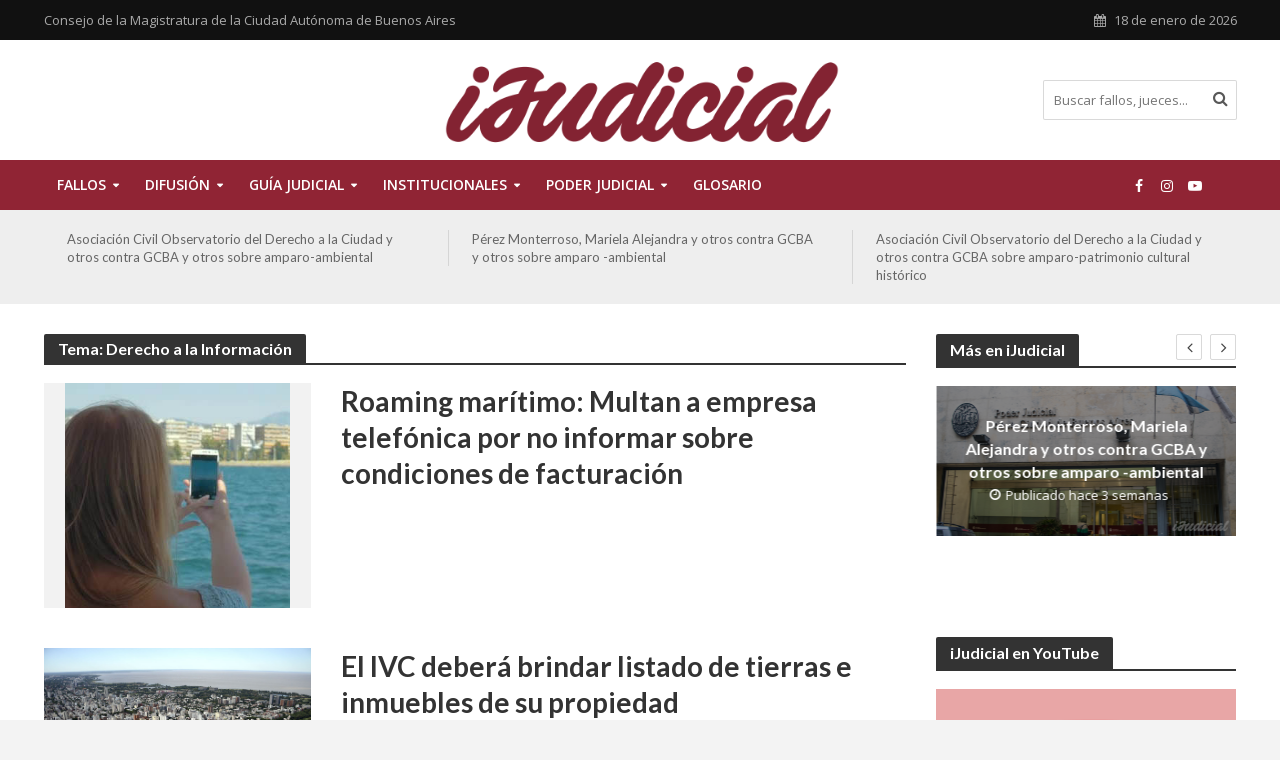

--- FILE ---
content_type: text/html; charset=UTF-8
request_url: https://ijudicial.gob.ar/temas/derecho-a-la-informacion/
body_size: 16615
content:
<!DOCTYPE html>
<html lang="es">
<head>
<meta charset="UTF-8">
<meta name="viewport" content="width=device-width,initial-scale=1.0">
<link rel="pingback" href="https://ijudicial.gob.ar/xmlrpc.php">
<link rel="profile" href="https://gmpg.org/xfn/11" />
<title>Derecho a la Información &#8211; iJudicial</title>
<meta name='robots' content='max-image-preview:large' />
	<style>img:is([sizes="auto" i], [sizes^="auto," i]) { contain-intrinsic-size: 3000px 1500px }</style>
	<link rel='dns-prefetch' href='//fonts.googleapis.com' />
<link rel="alternate" type="application/rss+xml" title="iJudicial &raquo; Feed" href="https://ijudicial.gob.ar/feed/" />
<link rel="alternate" type="application/rss+xml" title="iJudicial &raquo; Feed de los comentarios" href="https://ijudicial.gob.ar/comments/feed/" />
<link rel="alternate" type="application/rss+xml" title="iJudicial &raquo; Etiqueta Derecho a la Información del feed" href="https://ijudicial.gob.ar/temas/derecho-a-la-informacion/feed/" />
<script type="text/javascript">
/* <![CDATA[ */
window._wpemojiSettings = {"baseUrl":"https:\/\/s.w.org\/images\/core\/emoji\/15.0.3\/72x72\/","ext":".png","svgUrl":"https:\/\/s.w.org\/images\/core\/emoji\/15.0.3\/svg\/","svgExt":".svg","source":{"concatemoji":"https:\/\/ijudicial.gob.ar\/wp-includes\/js\/wp-emoji-release.min.js?ver=6.7.4"}};
/*! This file is auto-generated */
!function(i,n){var o,s,e;function c(e){try{var t={supportTests:e,timestamp:(new Date).valueOf()};sessionStorage.setItem(o,JSON.stringify(t))}catch(e){}}function p(e,t,n){e.clearRect(0,0,e.canvas.width,e.canvas.height),e.fillText(t,0,0);var t=new Uint32Array(e.getImageData(0,0,e.canvas.width,e.canvas.height).data),r=(e.clearRect(0,0,e.canvas.width,e.canvas.height),e.fillText(n,0,0),new Uint32Array(e.getImageData(0,0,e.canvas.width,e.canvas.height).data));return t.every(function(e,t){return e===r[t]})}function u(e,t,n){switch(t){case"flag":return n(e,"\ud83c\udff3\ufe0f\u200d\u26a7\ufe0f","\ud83c\udff3\ufe0f\u200b\u26a7\ufe0f")?!1:!n(e,"\ud83c\uddfa\ud83c\uddf3","\ud83c\uddfa\u200b\ud83c\uddf3")&&!n(e,"\ud83c\udff4\udb40\udc67\udb40\udc62\udb40\udc65\udb40\udc6e\udb40\udc67\udb40\udc7f","\ud83c\udff4\u200b\udb40\udc67\u200b\udb40\udc62\u200b\udb40\udc65\u200b\udb40\udc6e\u200b\udb40\udc67\u200b\udb40\udc7f");case"emoji":return!n(e,"\ud83d\udc26\u200d\u2b1b","\ud83d\udc26\u200b\u2b1b")}return!1}function f(e,t,n){var r="undefined"!=typeof WorkerGlobalScope&&self instanceof WorkerGlobalScope?new OffscreenCanvas(300,150):i.createElement("canvas"),a=r.getContext("2d",{willReadFrequently:!0}),o=(a.textBaseline="top",a.font="600 32px Arial",{});return e.forEach(function(e){o[e]=t(a,e,n)}),o}function t(e){var t=i.createElement("script");t.src=e,t.defer=!0,i.head.appendChild(t)}"undefined"!=typeof Promise&&(o="wpEmojiSettingsSupports",s=["flag","emoji"],n.supports={everything:!0,everythingExceptFlag:!0},e=new Promise(function(e){i.addEventListener("DOMContentLoaded",e,{once:!0})}),new Promise(function(t){var n=function(){try{var e=JSON.parse(sessionStorage.getItem(o));if("object"==typeof e&&"number"==typeof e.timestamp&&(new Date).valueOf()<e.timestamp+604800&&"object"==typeof e.supportTests)return e.supportTests}catch(e){}return null}();if(!n){if("undefined"!=typeof Worker&&"undefined"!=typeof OffscreenCanvas&&"undefined"!=typeof URL&&URL.createObjectURL&&"undefined"!=typeof Blob)try{var e="postMessage("+f.toString()+"("+[JSON.stringify(s),u.toString(),p.toString()].join(",")+"));",r=new Blob([e],{type:"text/javascript"}),a=new Worker(URL.createObjectURL(r),{name:"wpTestEmojiSupports"});return void(a.onmessage=function(e){c(n=e.data),a.terminate(),t(n)})}catch(e){}c(n=f(s,u,p))}t(n)}).then(function(e){for(var t in e)n.supports[t]=e[t],n.supports.everything=n.supports.everything&&n.supports[t],"flag"!==t&&(n.supports.everythingExceptFlag=n.supports.everythingExceptFlag&&n.supports[t]);n.supports.everythingExceptFlag=n.supports.everythingExceptFlag&&!n.supports.flag,n.DOMReady=!1,n.readyCallback=function(){n.DOMReady=!0}}).then(function(){return e}).then(function(){var e;n.supports.everything||(n.readyCallback(),(e=n.source||{}).concatemoji?t(e.concatemoji):e.wpemoji&&e.twemoji&&(t(e.twemoji),t(e.wpemoji)))}))}((window,document),window._wpemojiSettings);
/* ]]> */
</script>
<style id='wp-emoji-styles-inline-css' type='text/css'>

	img.wp-smiley, img.emoji {
		display: inline !important;
		border: none !important;
		box-shadow: none !important;
		height: 1em !important;
		width: 1em !important;
		margin: 0 0.07em !important;
		vertical-align: -0.1em !important;
		background: none !important;
		padding: 0 !important;
	}
</style>
<link rel='stylesheet' id='wp-block-library-css' href='https://ijudicial.gob.ar/wp-includes/css/dist/block-library/style.min.css?ver=6.7.4' type='text/css' media='all' />
<style id='classic-theme-styles-inline-css' type='text/css'>
/*! This file is auto-generated */
.wp-block-button__link{color:#fff;background-color:#32373c;border-radius:9999px;box-shadow:none;text-decoration:none;padding:calc(.667em + 2px) calc(1.333em + 2px);font-size:1.125em}.wp-block-file__button{background:#32373c;color:#fff;text-decoration:none}
</style>
<style id='global-styles-inline-css' type='text/css'>
:root{--wp--preset--aspect-ratio--square: 1;--wp--preset--aspect-ratio--4-3: 4/3;--wp--preset--aspect-ratio--3-4: 3/4;--wp--preset--aspect-ratio--3-2: 3/2;--wp--preset--aspect-ratio--2-3: 2/3;--wp--preset--aspect-ratio--16-9: 16/9;--wp--preset--aspect-ratio--9-16: 9/16;--wp--preset--color--black: #000000;--wp--preset--color--cyan-bluish-gray: #abb8c3;--wp--preset--color--white: #ffffff;--wp--preset--color--pale-pink: #f78da7;--wp--preset--color--vivid-red: #cf2e2e;--wp--preset--color--luminous-vivid-orange: #ff6900;--wp--preset--color--luminous-vivid-amber: #fcb900;--wp--preset--color--light-green-cyan: #7bdcb5;--wp--preset--color--vivid-green-cyan: #00d084;--wp--preset--color--pale-cyan-blue: #8ed1fc;--wp--preset--color--vivid-cyan-blue: #0693e3;--wp--preset--color--vivid-purple: #9b51e0;--wp--preset--color--herald-acc: #902434;--wp--preset--color--herald-meta: #999999;--wp--preset--color--herald-txt: #444444;--wp--preset--color--herald-bg: #ffffff;--wp--preset--gradient--vivid-cyan-blue-to-vivid-purple: linear-gradient(135deg,rgba(6,147,227,1) 0%,rgb(155,81,224) 100%);--wp--preset--gradient--light-green-cyan-to-vivid-green-cyan: linear-gradient(135deg,rgb(122,220,180) 0%,rgb(0,208,130) 100%);--wp--preset--gradient--luminous-vivid-amber-to-luminous-vivid-orange: linear-gradient(135deg,rgba(252,185,0,1) 0%,rgba(255,105,0,1) 100%);--wp--preset--gradient--luminous-vivid-orange-to-vivid-red: linear-gradient(135deg,rgba(255,105,0,1) 0%,rgb(207,46,46) 100%);--wp--preset--gradient--very-light-gray-to-cyan-bluish-gray: linear-gradient(135deg,rgb(238,238,238) 0%,rgb(169,184,195) 100%);--wp--preset--gradient--cool-to-warm-spectrum: linear-gradient(135deg,rgb(74,234,220) 0%,rgb(151,120,209) 20%,rgb(207,42,186) 40%,rgb(238,44,130) 60%,rgb(251,105,98) 80%,rgb(254,248,76) 100%);--wp--preset--gradient--blush-light-purple: linear-gradient(135deg,rgb(255,206,236) 0%,rgb(152,150,240) 100%);--wp--preset--gradient--blush-bordeaux: linear-gradient(135deg,rgb(254,205,165) 0%,rgb(254,45,45) 50%,rgb(107,0,62) 100%);--wp--preset--gradient--luminous-dusk: linear-gradient(135deg,rgb(255,203,112) 0%,rgb(199,81,192) 50%,rgb(65,88,208) 100%);--wp--preset--gradient--pale-ocean: linear-gradient(135deg,rgb(255,245,203) 0%,rgb(182,227,212) 50%,rgb(51,167,181) 100%);--wp--preset--gradient--electric-grass: linear-gradient(135deg,rgb(202,248,128) 0%,rgb(113,206,126) 100%);--wp--preset--gradient--midnight: linear-gradient(135deg,rgb(2,3,129) 0%,rgb(40,116,252) 100%);--wp--preset--font-size--small: 12.8px;--wp--preset--font-size--medium: 20px;--wp--preset--font-size--large: 22.4px;--wp--preset--font-size--x-large: 42px;--wp--preset--font-size--normal: 16px;--wp--preset--font-size--huge: 28.8px;--wp--preset--spacing--20: 0.44rem;--wp--preset--spacing--30: 0.67rem;--wp--preset--spacing--40: 1rem;--wp--preset--spacing--50: 1.5rem;--wp--preset--spacing--60: 2.25rem;--wp--preset--spacing--70: 3.38rem;--wp--preset--spacing--80: 5.06rem;--wp--preset--shadow--natural: 6px 6px 9px rgba(0, 0, 0, 0.2);--wp--preset--shadow--deep: 12px 12px 50px rgba(0, 0, 0, 0.4);--wp--preset--shadow--sharp: 6px 6px 0px rgba(0, 0, 0, 0.2);--wp--preset--shadow--outlined: 6px 6px 0px -3px rgba(255, 255, 255, 1), 6px 6px rgba(0, 0, 0, 1);--wp--preset--shadow--crisp: 6px 6px 0px rgba(0, 0, 0, 1);}:where(.is-layout-flex){gap: 0.5em;}:where(.is-layout-grid){gap: 0.5em;}body .is-layout-flex{display: flex;}.is-layout-flex{flex-wrap: wrap;align-items: center;}.is-layout-flex > :is(*, div){margin: 0;}body .is-layout-grid{display: grid;}.is-layout-grid > :is(*, div){margin: 0;}:where(.wp-block-columns.is-layout-flex){gap: 2em;}:where(.wp-block-columns.is-layout-grid){gap: 2em;}:where(.wp-block-post-template.is-layout-flex){gap: 1.25em;}:where(.wp-block-post-template.is-layout-grid){gap: 1.25em;}.has-black-color{color: var(--wp--preset--color--black) !important;}.has-cyan-bluish-gray-color{color: var(--wp--preset--color--cyan-bluish-gray) !important;}.has-white-color{color: var(--wp--preset--color--white) !important;}.has-pale-pink-color{color: var(--wp--preset--color--pale-pink) !important;}.has-vivid-red-color{color: var(--wp--preset--color--vivid-red) !important;}.has-luminous-vivid-orange-color{color: var(--wp--preset--color--luminous-vivid-orange) !important;}.has-luminous-vivid-amber-color{color: var(--wp--preset--color--luminous-vivid-amber) !important;}.has-light-green-cyan-color{color: var(--wp--preset--color--light-green-cyan) !important;}.has-vivid-green-cyan-color{color: var(--wp--preset--color--vivid-green-cyan) !important;}.has-pale-cyan-blue-color{color: var(--wp--preset--color--pale-cyan-blue) !important;}.has-vivid-cyan-blue-color{color: var(--wp--preset--color--vivid-cyan-blue) !important;}.has-vivid-purple-color{color: var(--wp--preset--color--vivid-purple) !important;}.has-black-background-color{background-color: var(--wp--preset--color--black) !important;}.has-cyan-bluish-gray-background-color{background-color: var(--wp--preset--color--cyan-bluish-gray) !important;}.has-white-background-color{background-color: var(--wp--preset--color--white) !important;}.has-pale-pink-background-color{background-color: var(--wp--preset--color--pale-pink) !important;}.has-vivid-red-background-color{background-color: var(--wp--preset--color--vivid-red) !important;}.has-luminous-vivid-orange-background-color{background-color: var(--wp--preset--color--luminous-vivid-orange) !important;}.has-luminous-vivid-amber-background-color{background-color: var(--wp--preset--color--luminous-vivid-amber) !important;}.has-light-green-cyan-background-color{background-color: var(--wp--preset--color--light-green-cyan) !important;}.has-vivid-green-cyan-background-color{background-color: var(--wp--preset--color--vivid-green-cyan) !important;}.has-pale-cyan-blue-background-color{background-color: var(--wp--preset--color--pale-cyan-blue) !important;}.has-vivid-cyan-blue-background-color{background-color: var(--wp--preset--color--vivid-cyan-blue) !important;}.has-vivid-purple-background-color{background-color: var(--wp--preset--color--vivid-purple) !important;}.has-black-border-color{border-color: var(--wp--preset--color--black) !important;}.has-cyan-bluish-gray-border-color{border-color: var(--wp--preset--color--cyan-bluish-gray) !important;}.has-white-border-color{border-color: var(--wp--preset--color--white) !important;}.has-pale-pink-border-color{border-color: var(--wp--preset--color--pale-pink) !important;}.has-vivid-red-border-color{border-color: var(--wp--preset--color--vivid-red) !important;}.has-luminous-vivid-orange-border-color{border-color: var(--wp--preset--color--luminous-vivid-orange) !important;}.has-luminous-vivid-amber-border-color{border-color: var(--wp--preset--color--luminous-vivid-amber) !important;}.has-light-green-cyan-border-color{border-color: var(--wp--preset--color--light-green-cyan) !important;}.has-vivid-green-cyan-border-color{border-color: var(--wp--preset--color--vivid-green-cyan) !important;}.has-pale-cyan-blue-border-color{border-color: var(--wp--preset--color--pale-cyan-blue) !important;}.has-vivid-cyan-blue-border-color{border-color: var(--wp--preset--color--vivid-cyan-blue) !important;}.has-vivid-purple-border-color{border-color: var(--wp--preset--color--vivid-purple) !important;}.has-vivid-cyan-blue-to-vivid-purple-gradient-background{background: var(--wp--preset--gradient--vivid-cyan-blue-to-vivid-purple) !important;}.has-light-green-cyan-to-vivid-green-cyan-gradient-background{background: var(--wp--preset--gradient--light-green-cyan-to-vivid-green-cyan) !important;}.has-luminous-vivid-amber-to-luminous-vivid-orange-gradient-background{background: var(--wp--preset--gradient--luminous-vivid-amber-to-luminous-vivid-orange) !important;}.has-luminous-vivid-orange-to-vivid-red-gradient-background{background: var(--wp--preset--gradient--luminous-vivid-orange-to-vivid-red) !important;}.has-very-light-gray-to-cyan-bluish-gray-gradient-background{background: var(--wp--preset--gradient--very-light-gray-to-cyan-bluish-gray) !important;}.has-cool-to-warm-spectrum-gradient-background{background: var(--wp--preset--gradient--cool-to-warm-spectrum) !important;}.has-blush-light-purple-gradient-background{background: var(--wp--preset--gradient--blush-light-purple) !important;}.has-blush-bordeaux-gradient-background{background: var(--wp--preset--gradient--blush-bordeaux) !important;}.has-luminous-dusk-gradient-background{background: var(--wp--preset--gradient--luminous-dusk) !important;}.has-pale-ocean-gradient-background{background: var(--wp--preset--gradient--pale-ocean) !important;}.has-electric-grass-gradient-background{background: var(--wp--preset--gradient--electric-grass) !important;}.has-midnight-gradient-background{background: var(--wp--preset--gradient--midnight) !important;}.has-small-font-size{font-size: var(--wp--preset--font-size--small) !important;}.has-medium-font-size{font-size: var(--wp--preset--font-size--medium) !important;}.has-large-font-size{font-size: var(--wp--preset--font-size--large) !important;}.has-x-large-font-size{font-size: var(--wp--preset--font-size--x-large) !important;}
:where(.wp-block-post-template.is-layout-flex){gap: 1.25em;}:where(.wp-block-post-template.is-layout-grid){gap: 1.25em;}
:where(.wp-block-columns.is-layout-flex){gap: 2em;}:where(.wp-block-columns.is-layout-grid){gap: 2em;}
:root :where(.wp-block-pullquote){font-size: 1.5em;line-height: 1.6;}
</style>
<link rel='stylesheet' id='mks_shortcodes_simple_line_icons-css' href='https://ijudicial.gob.ar/wp-content/plugins/meks-flexible-shortcodes/css/simple-line/simple-line-icons.css?ver=1.3.6' type='text/css' media='screen' />
<link rel='stylesheet' id='mks_shortcodes_css-css' href='https://ijudicial.gob.ar/wp-content/plugins/meks-flexible-shortcodes/css/style.css?ver=1.3.6' type='text/css' media='screen' />
<link rel='stylesheet' id='name-directory-style-css' href='https://ijudicial.gob.ar/wp-content/plugins/name-directory/name_directory.css?ver=6.7.4' type='text/css' media='all' />
<link rel='stylesheet' id='herald-fonts-css' href='https://fonts.googleapis.com/css?family=Open+Sans%3A400%2C600%7CLato%3A400%2C700&#038;subset=latin&#038;ver=2.6.2' type='text/css' media='all' />
<link rel='stylesheet' id='herald-main-css' href='https://ijudicial.gob.ar/wp-content/themes/herald/assets/css/min.css?ver=2.6.2' type='text/css' media='all' />
<style id='herald-main-inline-css' type='text/css'>
h1, .h1, .herald-no-sid .herald-posts .h2{ font-size: 4.0rem; }h2, .h2, .herald-no-sid .herald-posts .h3{ font-size: 3.3rem; }h3, .h3, .herald-no-sid .herald-posts .h4 { font-size: 2.8rem; }h4, .h4, .herald-no-sid .herald-posts .h5 { font-size: 2.3rem; }h5, .h5, .herald-no-sid .herald-posts .h6 { font-size: 1.9rem; }h6, .h6, .herald-no-sid .herald-posts .h7 { font-size: 1.6rem; }.h7 {font-size: 1.4rem;}.herald-entry-content, .herald-sidebar{font-size: 1.6rem;}.entry-content .entry-headline{font-size: 1.9rem;}body{font-size: 1.6rem;}.widget{font-size: 1.5rem;}.herald-menu{font-size: 1.4rem;}.herald-mod-title .herald-mod-h, .herald-sidebar .widget-title{font-size: 1.6rem;}.entry-meta .meta-item, .entry-meta a, .entry-meta span{font-size: 1.4rem;}.entry-meta.meta-small .meta-item, .entry-meta.meta-small a, .entry-meta.meta-small span{font-size: 1.3rem;}.herald-site-header .header-top,.header-top .herald-in-popup,.header-top .herald-menu ul {background: #111111;color: #aaaaaa;}.header-top a {color: #aaaaaa;}.header-top a:hover,.header-top .herald-menu li:hover > a{color: #ffffff;}.header-top .herald-menu-popup:hover > span,.header-top .herald-menu-popup-search span:hover,.header-top .herald-menu-popup-search.herald-search-active{color: #ffffff;}#wp-calendar tbody td a{background: #902434;color:#FFF;}.header-top .herald-login #loginform label,.header-top .herald-login p,.header-top a.btn-logout {color: #ffffff;}.header-top .herald-login #loginform input {color: #111111;}.header-top .herald-login .herald-registration-link:after {background: rgba(255,255,255,0.25);}.header-top .herald-login #loginform input[type=submit],.header-top .herald-in-popup .btn-logout {background-color: #ffffff;color: #111111;}.header-top a.btn-logout:hover{color: #111111;}.header-middle{background-color: #ffffff;color: #ffffff;}.header-middle a{color: #ffffff;}.header-middle.herald-header-wraper,.header-middle .col-lg-12{height: 120px;}.header-middle .site-title img{max-height: 120px;}.header-middle .sub-menu{background-color: #ffffff;}.header-middle .sub-menu a,.header-middle .herald-search-submit:hover,.header-middle li.herald-mega-menu .col-lg-3 a:hover,.header-middle li.herald-mega-menu .col-lg-3 a:hover:after{color: #111111;}.header-middle .herald-menu li:hover > a,.header-middle .herald-menu-popup-search:hover > span,.header-middle .herald-cart-icon:hover > a{color: #111111;background-color: #ffffff;}.header-middle .current-menu-parent a,.header-middle .current-menu-ancestor a,.header-middle .current_page_item > a,.header-middle .current-menu-item > a{background-color: rgba(255,255,255,0.2); }.header-middle .sub-menu > li > a,.header-middle .herald-search-submit,.header-middle li.herald-mega-menu .col-lg-3 a{color: rgba(17,17,17,0.7); }.header-middle .sub-menu > li:hover > a{color: #111111; }.header-middle .herald-in-popup{background-color: #ffffff;}.header-middle .herald-menu-popup a{color: #111111;}.header-middle .herald-in-popup{background-color: #ffffff;}.header-middle .herald-search-input{color: #111111;}.header-middle .herald-menu-popup a{color: #111111;}.header-middle .herald-menu-popup > span,.header-middle .herald-search-active > span{color: #ffffff;}.header-middle .herald-menu-popup:hover > span,.header-middle .herald-search-active > span{background-color: #ffffff;color: #111111;}.header-middle .herald-login #loginform label,.header-middle .herald-login #loginform input,.header-middle .herald-login p,.header-middle a.btn-logout,.header-middle .herald-login .herald-registration-link:hover,.header-middle .herald-login .herald-lost-password-link:hover {color: #111111;}.header-middle .herald-login .herald-registration-link:after {background: rgba(17,17,17,0.15);}.header-middle .herald-login a,.header-middle .herald-username a {color: #111111;}.header-middle .herald-login a:hover,.header-middle .herald-login .herald-registration-link,.header-middle .herald-login .herald-lost-password-link {color: #ffffff;}.header-middle .herald-login #loginform input[type=submit],.header-middle .herald-in-popup .btn-logout {background-color: #ffffff;color: #ffffff;}.header-middle a.btn-logout:hover{color: #ffffff;}.header-bottom{background: #902434;color: #ffffff;}.header-bottom a,.header-bottom .herald-site-header .herald-search-submit{color: #ffffff;}.header-bottom a:hover{color: #7f7f7f;}.header-bottom a:hover,.header-bottom .herald-menu li:hover > a,.header-bottom li.herald-mega-menu .col-lg-3 a:hover:after{color: #7f7f7f;}.header-bottom .herald-menu li:hover > a,.header-bottom .herald-menu-popup-search:hover > span,.header-bottom .herald-cart-icon:hover > a {color: #7f7f7f;background-color: #ffffff;}.header-bottom .current-menu-parent a,.header-bottom .current-menu-ancestor a,.header-bottom .current_page_item > a,.header-bottom .current-menu-item > a {background-color: rgba(255,255,255,0.2); }.header-bottom .sub-menu{background-color: #ffffff;}.header-bottom .herald-menu li.herald-mega-menu .col-lg-3 a,.header-bottom .sub-menu > li > a,.header-bottom .herald-search-submit{color: rgba(127,127,127,0.7); }.header-bottom .herald-menu li.herald-mega-menu .col-lg-3 a:hover,.header-bottom .sub-menu > li:hover > a{color: #7f7f7f; }.header-bottom .sub-menu > li > a,.header-bottom .herald-search-submit{color: rgba(127,127,127,0.7); }.header-bottom .sub-menu > li:hover > a{color: #7f7f7f; }.header-bottom .herald-in-popup {background-color: #ffffff;}.header-bottom .herald-menu-popup a {color: #7f7f7f;}.header-bottom .herald-in-popup,.header-bottom .herald-search-input {background-color: #ffffff;}.header-bottom .herald-menu-popup a,.header-bottom .herald-search-input{color: #7f7f7f;}.header-bottom .herald-menu-popup > span,.header-bottom .herald-search-active > span{color: #ffffff;}.header-bottom .herald-menu-popup:hover > span,.header-bottom .herald-search-active > span{background-color: #ffffff;color: #7f7f7f;}.header-bottom .herald-login #loginform label,.header-bottom .herald-login #loginform input,.header-bottom .herald-login p,.header-bottom a.btn-logout,.header-bottom .herald-login .herald-registration-link:hover,.header-bottom .herald-login .herald-lost-password-link:hover,.herald-responsive-header .herald-login #loginform label,.herald-responsive-header .herald-login #loginform input,.herald-responsive-header .herald-login p,.herald-responsive-header a.btn-logout,.herald-responsive-header .herald-login .herald-registration-link:hover,.herald-responsive-header .herald-login .herald-lost-password-link:hover {color: #7f7f7f;}.header-bottom .herald-login .herald-registration-link:after,.herald-responsive-header .herald-login .herald-registration-link:after {background: rgba(127,127,127,0.15);}.header-bottom .herald-login a,.herald-responsive-header .herald-login a {color: #7f7f7f;}.header-bottom .herald-login a:hover,.header-bottom .herald-login .herald-registration-link,.header-bottom .herald-login .herald-lost-password-link,.herald-responsive-header .herald-login a:hover,.herald-responsive-header .herald-login .herald-registration-link,.herald-responsive-header .herald-login .herald-lost-password-link {color: #902434;}.header-bottom .herald-login #loginform input[type=submit],.herald-responsive-header .herald-login #loginform input[type=submit],.header-bottom .herald-in-popup .btn-logout,.herald-responsive-header .herald-in-popup .btn-logout {background-color: #902434;color: #ffffff;}.header-bottom a.btn-logout:hover,.herald-responsive-header a.btn-logout:hover {color: #ffffff;}.herald-header-sticky{background: #902434;color: #ffffff;}.herald-header-sticky a{color: #ffffff;}.herald-header-sticky .herald-menu li:hover > a{color: #c6c6c6;background-color: #ffffff;}.herald-header-sticky .sub-menu{background-color: #ffffff;}.herald-header-sticky .sub-menu a{color: #c6c6c6;}.herald-header-sticky .sub-menu > li:hover > a{color: #902434;}.herald-header-sticky .herald-in-popup,.herald-header-sticky .herald-search-input {background-color: #ffffff;}.herald-header-sticky .herald-menu-popup a{color: #c6c6c6;}.herald-header-sticky .herald-menu-popup > span,.herald-header-sticky .herald-search-active > span{color: #ffffff;}.herald-header-sticky .herald-menu-popup:hover > span,.herald-header-sticky .herald-search-active > span{background-color: #ffffff;color: #c6c6c6;}.herald-header-sticky .herald-search-input,.herald-header-sticky .herald-search-submit{color: #c6c6c6;}.herald-header-sticky .herald-menu li:hover > a,.herald-header-sticky .herald-menu-popup-search:hover > span,.herald-header-sticky .herald-cart-icon:hover a {color: #c6c6c6;background-color: #ffffff;}.herald-header-sticky .herald-login #loginform label,.herald-header-sticky .herald-login #loginform input,.herald-header-sticky .herald-login p,.herald-header-sticky a.btn-logout,.herald-header-sticky .herald-login .herald-registration-link:hover,.herald-header-sticky .herald-login .herald-lost-password-link:hover {color: #c6c6c6;}.herald-header-sticky .herald-login .herald-registration-link:after {background: rgba(198,198,198,0.15);}.herald-header-sticky .herald-login a {color: #c6c6c6;}.herald-header-sticky .herald-login a:hover,.herald-header-sticky .herald-login .herald-registration-link,.herald-header-sticky .herald-login .herald-lost-password-link {color: #902434;}.herald-header-sticky .herald-login #loginform input[type=submit],.herald-header-sticky .herald-in-popup .btn-logout {background-color: #902434;color: #ffffff;}.herald-header-sticky a.btn-logout:hover{color: #ffffff;}.header-trending{background: #eeeeee;color: #666666;}.header-trending a{color: #666666;}.header-trending a:hover{color: #111111;}body {background-color:#f3f3f3;color: #444444;font-family: 'Open Sans';font-weight: 400;}.herald-site-content{background-color:#ffffff; box-shadow: 0 0 0 1px rgba(68,68,68,0.1);}h1, h2, h3, h4, h5, h6,.h1, .h2, .h3, .h4, .h5, .h6, .h7,.wp-block-cover .wp-block-cover-image-text, .wp-block-cover .wp-block-cover-text, .wp-block-cover h2, .wp-block-cover-image .wp-block-cover-image-text, .wp-block-cover-image .wp-block-cover-text, .wp-block-cover-image h2{font-family: 'Lato';font-weight: 700;}.header-middle .herald-menu,.header-bottom .herald-menu,.herald-header-sticky .herald-menu,.herald-mobile-nav{font-family: 'Open Sans';font-weight: 600;}.herald-menu li.herald-mega-menu .herald-ovrld .meta-category a{font-family: 'Open Sans';font-weight: 400;}.herald-entry-content blockquote p{color: #902434;}pre {background: rgba(68,68,68,0.06);border: 1px solid rgba(68,68,68,0.2);}thead {background: rgba(68,68,68,0.06);}a,.entry-title a:hover,.herald-menu .sub-menu li .meta-category a{color: #902434;}.entry-meta-wrapper .entry-meta span:before,.entry-meta-wrapper .entry-meta a:before,.entry-meta-wrapper .entry-meta .meta-item:before,.entry-meta-wrapper .entry-meta div,li.herald-mega-menu .sub-menu .entry-title a,.entry-meta-wrapper .herald-author-twitter{color: #444444;}.herald-mod-title h1,.herald-mod-title h2,.herald-mod-title h4{color: #ffffff;}.herald-mod-head:after,.herald-mod-title .herald-color,.widget-title:after,.widget-title span{color: #ffffff;background-color: #333333;}.herald-mod-title .herald-color a{color: #ffffff;}.herald-ovrld .meta-category a,.herald-fa-wrapper .meta-category a{background-color: #902434;}.meta-tags a,.widget_tag_cloud a,.herald-share-meta:after,.wp-block-tag-cloud a{background: rgba(51,51,51,0.1);}h1, h2, h3, h4, h5, h6,.entry-title a {color: #333333;}.herald-pagination .page-numbers,.herald-mod-subnav a,.herald-mod-actions a,.herald-slider-controls div,.meta-tags a,.widget.widget_tag_cloud a,.herald-sidebar .mks_autor_link_wrap a,.herald-sidebar .meks-instagram-follow-link a,.mks_themeforest_widget .mks_read_more a,.herald-read-more,.wp-block-tag-cloud a{color: #444444;}.widget.widget_tag_cloud a:hover,.entry-content .meta-tags a:hover,.wp-block-tag-cloud a:hover{background-color: #902434;color: #FFF;}.herald-pagination .prev.page-numbers,.herald-pagination .next.page-numbers,.herald-pagination .prev.page-numbers:hover,.herald-pagination .next.page-numbers:hover,.herald-pagination .page-numbers.current,.herald-pagination .page-numbers.current:hover,.herald-next a,.herald-pagination .herald-next a:hover,.herald-prev a,.herald-pagination .herald-prev a:hover,.herald-load-more a,.herald-load-more a:hover,.entry-content .herald-search-submit,.herald-mod-desc .herald-search-submit,.wpcf7-submit,body div.wpforms-container-full .wpforms-form input[type=submit], body div.wpforms-container-full .wpforms-form button[type=submit], body div.wpforms-container-full .wpforms-form .wpforms-page-button {background-color:#902434;color: #FFF;}.herald-pagination .page-numbers:hover{background-color: rgba(68,68,68,0.1);}.widget a,.recentcomments a,.widget a:hover,.herald-sticky-next a:hover,.herald-sticky-prev a:hover,.herald-mod-subnav a:hover,.herald-mod-actions a:hover,.herald-slider-controls div:hover,.meta-tags a:hover,.widget_tag_cloud a:hover,.mks_autor_link_wrap a:hover,.meks-instagram-follow-link a:hover,.mks_themeforest_widget .mks_read_more a:hover,.herald-read-more:hover,.widget .entry-title a:hover,li.herald-mega-menu .sub-menu .entry-title a:hover,.entry-meta-wrapper .meta-item:hover a,.entry-meta-wrapper .meta-item:hover a:before,.entry-meta-wrapper .herald-share:hover > span,.entry-meta-wrapper .herald-author-name:hover,.entry-meta-wrapper .herald-author-twitter:hover,.entry-meta-wrapper .herald-author-twitter:hover:before{color:#902434;}.widget ul li a,.widget .entry-title a,.herald-author-name,.entry-meta-wrapper .meta-item,.entry-meta-wrapper .meta-item span,.entry-meta-wrapper .meta-item a,.herald-mod-actions a{color: #444444;}.widget li:before{background: rgba(68,68,68,0.3);}.widget_categories .count{background: #902434;color: #FFF;}input[type="submit"],button[type="submit"],body div.wpforms-container-full .wpforms-form input[type=submit]:hover, body div.wpforms-container-full .wpforms-form button[type=submit]:hover, body div.wpforms-container-full .wpforms-form .wpforms-page-button:hover,.spinner > div{background-color: #902434;}.herald-mod-actions a:hover,.comment-body .edit-link a,.herald-breadcrumbs a:hover{color:#902434;}.herald-header-wraper .herald-soc-nav a:hover,.meta-tags span,li.herald-mega-menu .herald-ovrld .entry-title a,li.herald-mega-menu .herald-ovrld .entry-title a:hover,.herald-ovrld .entry-meta .herald-reviews i:before{color: #FFF;}.entry-meta .meta-item, .entry-meta span, .entry-meta a,.meta-category span,.post-date,.recentcomments,.rss-date,.comment-metadata a,.entry-meta a:hover,.herald-menu li.herald-mega-menu .col-lg-3 a:after,.herald-breadcrumbs,.herald-breadcrumbs a,.entry-meta .herald-reviews i:before{color: #999999;}.herald-lay-a .herald-lay-over{background: #ffffff;}.herald-pagination a:hover,input[type="submit"]:hover,button[type="submit"]:hover,.entry-content .herald-search-submit:hover,.wpcf7-submit:hover,.herald-fa-wrapper .meta-category a:hover,.herald-ovrld .meta-category a:hover,.herald-mod-desc .herald-search-submit:hover,.herald-single-sticky .herald-share .meks_ess a:hover,body div.wpforms-container-full .wpforms-form input[type=submit]:hover, body div.wpforms-container-full .wpforms-form button[type=submit]:hover, body div.wpforms-container-full .wpforms-form .wpforms-page-button:hover{cursor: pointer;text-decoration: none;background-image: -moz-linear-gradient(left,rgba(0,0,0,0.1) 0%,rgba(0,0,0,0.1) 100%);background-image: -webkit-gradient(linear,left top,right top,color-stop(0%,rgba(0,0,0,0.1)),color-stop(100%,rgba(0,0,0,0.1)));background-image: -webkit-linear-gradient(left,rgba(0,0,0,0.1) 0%,rgba(0,0,0,0.1) 100%);background-image: -o-linear-gradient(left,rgba(0,0,0,0.1) 0%,rgba(0,0,0,0.1) 100%);background-image: -ms-linear-gradient(left,rgba(0,0,0,0.1) 0%,rgba(0,0,0,0.1) 100%);background-image: linear-gradient(to right,rgba(0,0,0,0.1) 0%,rgba(0,0,0,0.1) 100%);}.herald-sticky-next a,.herald-sticky-prev a{color: #444444;}.herald-sticky-prev a:before,.herald-sticky-next a:before,.herald-comment-action,.meta-tags span,.herald-entry-content .herald-link-pages a{background: #444444;}.herald-sticky-prev a:hover:before,.herald-sticky-next a:hover:before,.herald-comment-action:hover,div.mejs-controls .mejs-time-rail .mejs-time-current,.herald-entry-content .herald-link-pages a:hover{background: #902434;} .herald-site-footer{background: #8e1212;color: #dddddd;}.herald-site-footer .widget-title span{color: #dddddd;background: transparent;}.herald-site-footer .widget-title:before{background:#dddddd;}.herald-site-footer .widget-title:after,.herald-site-footer .widget_tag_cloud a{background: rgba(221,221,221,0.1);}.herald-site-footer .widget li:before{background: rgba(221,221,221,0.3);}.herald-site-footer a,.herald-site-footer .widget a:hover,.herald-site-footer .widget .meta-category a,.herald-site-footer .herald-slider-controls .owl-prev:hover,.herald-site-footer .herald-slider-controls .owl-next:hover,.herald-site-footer .herald-slider-controls .herald-mod-actions:hover{color: #dddddd;}.herald-site-footer .widget a,.herald-site-footer .mks_author_widget h3{color: #dddddd;}.herald-site-footer .entry-meta .meta-item, .herald-site-footer .entry-meta span, .herald-site-footer .entry-meta a, .herald-site-footer .meta-category span, .herald-site-footer .post-date, .herald-site-footer .recentcomments, .herald-site-footer .rss-date, .herald-site-footer .comment-metadata a{color: #aaaaaa;}.herald-site-footer .mks_author_widget .mks_autor_link_wrap a, .herald-site-footer.mks_read_more a, .herald-site-footer .herald-read-more,.herald-site-footer .herald-slider-controls .owl-prev, .herald-site-footer .herald-slider-controls .owl-next, .herald-site-footer .herald-mod-wrap .herald-mod-actions a{border-color: rgba(221,221,221,0.2);}.herald-site-footer .mks_author_widget .mks_autor_link_wrap a:hover, .herald-site-footer.mks_read_more a:hover, .herald-site-footer .herald-read-more:hover,.herald-site-footer .herald-slider-controls .owl-prev:hover, .herald-site-footer .herald-slider-controls .owl-next:hover, .herald-site-footer .herald-mod-wrap .herald-mod-actions a:hover{border-color: rgba(221,221,221,0.5);}.herald-site-footer .widget_search .herald-search-input{color: #8e1212;}.herald-site-footer .widget_tag_cloud a:hover{background:#dddddd;color:#FFF;}.footer-bottom a{color:#dddddd;}.footer-bottom a:hover,.footer-bottom .herald-copyright a{color:#dddddd;}.footer-bottom .herald-menu li:hover > a{color: #dddddd;}.footer-bottom .sub-menu{background-color: rgba(0,0,0,0.5);} .herald-pagination{border-top: 1px solid rgba(51,51,51,0.1);}.entry-content a:hover,.comment-respond a:hover,.comment-reply-link:hover{border-bottom: 2px solid #902434;}.footer-bottom .herald-copyright a:hover{border-bottom: 2px solid #dddddd;}.herald-slider-controls .owl-prev,.herald-slider-controls .owl-next,.herald-mod-wrap .herald-mod-actions a{border: 1px solid rgba(68,68,68,0.2);}.herald-slider-controls .owl-prev:hover,.herald-slider-controls .owl-next:hover,.herald-mod-wrap .herald-mod-actions a:hover,.herald-author .herald-socials-actions .herald-mod-actions a:hover {border-color: rgba(144,36,52,0.5);}#wp-calendar thead th,#wp-calendar tbody td,#wp-calendar tbody td:last-child{border: 1px solid rgba(68,68,68,0.1);}.herald-link-pages{border-bottom: 1px solid rgba(68,68,68,0.1);}.herald-lay-h:after,.herald-site-content .herald-related .herald-lay-h:after,.herald-lay-e:after,.herald-site-content .herald-related .herald-lay-e:after,.herald-lay-j:after,.herald-site-content .herald-related .herald-lay-j:after,.herald-lay-l:after,.herald-site-content .herald-related .herald-lay-l:after {background-color: rgba(68,68,68,0.1);}.wp-block-button__link,.wp-block-search__button{background: #902434;}.wp-block-search__button{color: #ffffff;}input[type="text"],input[type="search"],input[type="email"], input[type="url"], input[type="tel"], input[type="number"], input[type="date"], input[type="password"], select, textarea,.herald-single-sticky,td,th,table,.mks_author_widget .mks_autor_link_wrap a,.widget .meks-instagram-follow-link a,.mks_read_more a,.herald-read-more{border-color: rgba(68,68,68,0.2);}.entry-content .herald-search-input,.herald-fake-button,input[type="text"]:focus, input[type="email"]:focus, input[type="url"]:focus, input[type="tel"]:focus, input[type="number"]:focus, input[type="date"]:focus, input[type="password"]:focus, textarea:focus{border-color: rgba(68,68,68,0.3);}.mks_author_widget .mks_autor_link_wrap a:hover,.widget .meks-instagram-follow-link a:hover,.mks_read_more a:hover,.herald-read-more:hover{border-color: rgba(144,36,52,0.5);}.comment-form,.herald-gray-area,.entry-content .herald-search-form,.herald-mod-desc .herald-search-form{background-color: rgba(68,68,68,0.06);border: 1px solid rgba(68,68,68,0.15);}.herald-boxed .herald-breadcrumbs{background-color: rgba(68,68,68,0.06);}.herald-breadcrumbs{border-color: rgba(68,68,68,0.15);}.single .herald-entry-content .herald-da,.archive .herald-posts .herald-da{border-top: 1px solid rgba(68,68,68,0.15);}.archive .herald-posts .herald-da{border-bottom: 1px solid rgba(68,68,68,0.15);}li.comment .comment-body:after{background-color: rgba(68,68,68,0.06);}.herald-pf-invert .entry-title a:hover .herald-format-icon{background: #902434;}.herald-responsive-header,.herald-mobile-nav,.herald-responsive-header .herald-menu-popup-search .fa{color: #ffffff;background: #902434;}.herald-responsive-header a{color: #ffffff;}.herald-mobile-nav li a{color: #ffffff;}.herald-mobile-nav li a,.herald-mobile-nav .herald-mega-menu.herald-mega-menu-classic>.sub-menu>li>a{border-bottom: 1px solid rgba(255,255,255,0.15);}.herald-mobile-nav{border-right: 1px solid rgba(255,255,255,0.15);}.herald-mobile-nav li a:hover{color: #fff;background-color: #7f7f7f;}.herald-menu-toggler{color: #ffffff;border-color: rgba(255,255,255,0.15);}.herald-goto-top{color: #ffffff;background-color: #333333;}.herald-goto-top:hover{background-color: #902434;}.herald-responsive-header .herald-menu-popup > span,.herald-responsive-header .herald-search-active > span{color: #ffffff;}.herald-responsive-header .herald-menu-popup-search .herald-in-popup{background: #ffffff;}.herald-responsive-header .herald-search-input,.herald-responsive-header .herald-menu-popup-search .herald-search-submit{color: #444444;}.site-title a{text-transform: none;}.site-description{text-transform: none;}.main-navigation{text-transform: uppercase;}.entry-title{text-transform: none;}.meta-category a{text-transform: uppercase;}.herald-mod-title{text-transform: none;}.herald-sidebar .widget-title{text-transform: none;}.herald-site-footer .widget-title{text-transform: none;}.has-small-font-size{ font-size: 1.3rem;}.has-large-font-size{ font-size: 2.2rem;}.has-huge-font-size{ font-size: 2.9rem;}@media(min-width: 1025px){.has-small-font-size{ font-size: 1.3rem;}.has-normal-font-size{ font-size: 1.6rem;}.has-large-font-size{ font-size: 2.2rem;}.has-huge-font-size{ font-size: 2.9rem;}}.has-herald-acc-background-color{ background-color: #902434;}.has-herald-acc-color{ color: #902434;}.has-herald-meta-background-color{ background-color: #999999;}.has-herald-meta-color{ color: #999999;}.has-herald-txt-background-color{ background-color: #444444;}.has-herald-txt-color{ color: #444444;}.has-herald-bg-background-color{ background-color: #ffffff;}.has-herald-bg-color{ color: #ffffff;}.fa-post-thumbnail:before, .herald-ovrld .herald-post-thumbnail span:before, .herald-ovrld .herald-post-thumbnail a:before,.herald-ovrld:hover .herald-post-thumbnail-single span:before { opacity: 0.4; }.herald-fa-item:hover .fa-post-thumbnail:before, .herald-ovrld:hover .herald-post-thumbnail a:before, .herald-ovrld:hover .herald-post-thumbnail span:before{ opacity: 0.7; }@media only screen and (min-width: 1249px) {.herald-site-header .header-top,.header-middle,.header-bottom,.herald-header-sticky,.header-trending{ display:block !important;}.herald-responsive-header,.herald-mobile-nav{display:none !important;}.herald-mega-menu .sub-menu {display: block;}.header-mobile-da {display: none;}}
</style>
<link rel='stylesheet' id='meks_instagram-widget-styles-css' href='https://ijudicial.gob.ar/wp-content/plugins/meks-easy-instagram-widget/css/widget.css?ver=6.7.4' type='text/css' media='all' />
<link rel='stylesheet' id='meks-social-widget-css' href='https://ijudicial.gob.ar/wp-content/plugins/meks-smart-social-widget/css/style.css?ver=1.6.5' type='text/css' media='all' />
<link rel='stylesheet' id='meks_ess-main-css' href='https://ijudicial.gob.ar/wp-content/plugins/meks-easy-social-share/assets/css/main.css?ver=1.3' type='text/css' media='all' />
<link rel='stylesheet' id='synved-shortcode-jquery-ui-css' href='https://ijudicial.gob.ar/wp-content/plugins/synved-shortcodes/synved-shortcode/jqueryUI/css/snvdshc/jquery-ui-1.9.2.custom.min.css?ver=1.9.2' type='text/css' media='all' />
<link rel='stylesheet' id='synved-shortcode-layout-css' href='https://ijudicial.gob.ar/wp-content/plugins/synved-shortcodes/synved-shortcode/style/layout.css?ver=1.0' type='text/css' media='all' />
<link rel='stylesheet' id='synved-shortcode-jquery-ui-custom-css' href='https://ijudicial.gob.ar/wp-content/plugins/synved-shortcodes/synved-shortcode/style/jquery-ui.css?ver=1.0' type='text/css' media='all' />
<script type="text/javascript" src="https://ijudicial.gob.ar/wp-includes/js/jquery/jquery.min.js?ver=3.7.1" id="jquery-core-js"></script>
<script type="text/javascript" src="https://ijudicial.gob.ar/wp-includes/js/jquery/jquery-migrate.min.js?ver=3.4.1" id="jquery-migrate-js"></script>
<script type="text/javascript" src="https://ijudicial.gob.ar/wp-content/plugins/synved-shortcodes/synved-shortcode/script/jquery.ba-bbq.min.js?ver=1.2.1" id="jquery-babbq-js"></script>
<script type="text/javascript" src="https://ijudicial.gob.ar/wp-content/plugins/synved-shortcodes/synved-shortcode/script/jquery.scrolltab.js?ver=1.0" id="jquery-scrolltab-js"></script>
<script type="text/javascript" src="https://ijudicial.gob.ar/wp-includes/js/jquery/ui/core.min.js?ver=1.13.3" id="jquery-ui-core-js"></script>
<script type="text/javascript" src="https://ijudicial.gob.ar/wp-includes/js/jquery/ui/tabs.min.js?ver=1.13.3" id="jquery-ui-tabs-js"></script>
<script type="text/javascript" src="https://ijudicial.gob.ar/wp-includes/js/jquery/ui/accordion.min.js?ver=1.13.3" id="jquery-ui-accordion-js"></script>
<script type="text/javascript" src="https://ijudicial.gob.ar/wp-includes/js/jquery/ui/controlgroup.min.js?ver=1.13.3" id="jquery-ui-controlgroup-js"></script>
<script type="text/javascript" src="https://ijudicial.gob.ar/wp-includes/js/jquery/ui/checkboxradio.min.js?ver=1.13.3" id="jquery-ui-checkboxradio-js"></script>
<script type="text/javascript" src="https://ijudicial.gob.ar/wp-includes/js/jquery/ui/button.min.js?ver=1.13.3" id="jquery-ui-button-js"></script>
<script type="text/javascript" src="https://ijudicial.gob.ar/wp-content/plugins/synved-shortcodes/synved-shortcode/script/jquery-unselectable.js?ver=1.0.0" id="jquery-unselectable-js"></script>
<script type="text/javascript" src="https://ijudicial.gob.ar/wp-includes/js/jquery/ui/mouse.min.js?ver=1.13.3" id="jquery-ui-mouse-js"></script>
<script type="text/javascript" src="https://ijudicial.gob.ar/wp-includes/js/jquery/ui/slider.min.js?ver=1.13.3" id="jquery-ui-slider-js"></script>
<script type="text/javascript" src="https://ijudicial.gob.ar/wp-content/plugins/synved-shortcodes/synved-shortcode/script/base.js?ver=1.0" id="synved-shortcode-base-js"></script>
<script type="text/javascript" src="https://ijudicial.gob.ar/wp-content/plugins/synved-shortcodes/synved-shortcode/script/custom.js?ver=1.0" id="synved-shortcode-custom-js"></script>
<link rel="https://api.w.org/" href="https://ijudicial.gob.ar/wp-json/" /><link rel="alternate" title="JSON" type="application/json" href="https://ijudicial.gob.ar/wp-json/wp/v2/tags/221" /><link rel="EditURI" type="application/rsd+xml" title="RSD" href="https://ijudicial.gob.ar/xmlrpc.php?rsd" />
<meta name="generator" content="WordPress 6.7.4" />
<meta name="generator" content="Redux 4.5.7" /><!-- Google tag (gtag.js) -->
<script async src="https://www.googletagmanager.com/gtag/js?id=G-06WSRPV4L6"></script>
<script>
  window.dataLayer = window.dataLayer || [];
  function gtag(){dataLayer.push(arguments);}
  gtag('js', new Date());

  gtag('config', 'G-06WSRPV4L6');
</script>
<style type="text/css">.recentcomments a{display:inline !important;padding:0 !important;margin:0 !important;}</style>
<style type="text/css"></style>
		<style type="text/css" id="wp-custom-css">
			body.chrome {
 text-rendering:auto;
}
.herald-sticky,
.herald-goto-top{
    -webkit-transform: translateZ(0);
     transform: translateZ(0);
}body.chrome {
 text-rendering:auto;
}
.herald-sticky,
.herald-goto-top{
    -webkit-transform: translateZ(0);
     transform: translateZ(0);
}		</style>
		</head>

<body class="archive tag tag-derecho-a-la-informacion tag-221 wp-embed-responsive herald-boxed herald-v_2_6_2">



	<header id="header" class="herald-site-header">

											<div class="header-top hidden-xs hidden-sm">
	<div class="container">
		<div class="row">
			<div class="col-lg-12">
				
												<div class="hel-l">
												<nav class="secondary-navigation herald-menu">	
		<ul id="menu-ijudicial-2025-top" class="menu"><li id="menu-item-45940" class="menu-item menu-item-type-custom menu-item-object-custom menu-item-45940"><a href="https://consejo.jusbaires.gob.ar/">Consejo de la Magistratura de la Ciudad Autónoma de Buenos Aires</a></li>
</ul>	</nav>
									</div>
				
												<div class="hel-r">
											<span class="herald-calendar"><i class="fa fa-calendar"></i>18 de enero de 2026</span>									</div>
				
								
			</div>
		</div>
	</div>
</div>							<div class="header-middle herald-header-wraper hidden-xs hidden-sm">
	<div class="container">
		<div class="row">
				<div class="col-lg-12 hel-el">
				
										
															<div class="hel-c herald-go-hor">
													<div class="site-branding">
				<span class="site-title h1"><a href="https://ijudicial.gob.ar/" rel="home"><img class="herald-logo no-lazyload" src="http://ijudicial.gob.ar/wp-content/uploads/2024/12/ijudicial-logo-3.png" alt="iJudicial"></a></span>
	</div>
											</div>
					
															<div class="hel-r herald-go-hor">
													<form class="herald-search-form" action="https://ijudicial.gob.ar/" method="get">
	<input name="s" class="herald-search-input" type="text" value="" placeholder="Buscar fallos, jueces..." /><button type="submit" class="herald-search-submit"></button>
</form>											</div>
								
					
				
				</div>
		</div>
		</div>
</div>							<div class="header-bottom herald-header-wraper hidden-sm hidden-xs">
	<div class="container">
		<div class="row">
				<div class="col-lg-12 hel-el">
				
															<div class="hel-l">
													<nav class="main-navigation herald-menu">	
				<ul id="menu-menu-principal" class="menu"><li id="menu-item-238" class="menu-item menu-item-type-taxonomy menu-item-object-category menu-item-has-children menu-item-238"><a href="https://ijudicial.gob.ar/secciones/fallos/">Fallos</a>
<ul class="sub-menu">
	<li id="menu-item-19555" class="menu-item menu-item-type-taxonomy menu-item-object-category menu-item-19555"><a href="https://ijudicial.gob.ar/secciones/fallos/fuero-cayt/">Fuero Contencioso Administrativo, Tributario y de Relaciones de Consumo</a>	<li id="menu-item-19556" class="menu-item menu-item-type-taxonomy menu-item-object-category menu-item-19556"><a href="https://ijudicial.gob.ar/secciones/fallos/fuero-pcyf/">Fuero Penal, Penal Juvenil, Contravencional y de Faltas</a></ul>
<li id="menu-item-8179" class="menu-item menu-item-type-custom menu-item-object-custom menu-item-has-children menu-item-8179"><a href="#">Difusión</a>
<ul class="sub-menu">
	<li id="menu-item-8177" class="menu-item menu-item-type-taxonomy menu-item-object-category menu-item-8177"><a href="https://ijudicial.gob.ar/secciones/difusion-judicial/edictos/">Edictos</a>	<li id="menu-item-8180" class="menu-item menu-item-type-taxonomy menu-item-object-category menu-item-8180"><a href="https://ijudicial.gob.ar/secciones/difusion-judicial/procesos-colectivos/">Procesos Colectivos</a>	<li id="menu-item-29904" class="menu-item menu-item-type-taxonomy menu-item-object-category menu-item-29904"><a href="https://ijudicial.gob.ar/secciones/difusion-judicial/comunicados/">Comunicados</a></ul>
<li id="menu-item-422" class="menu-item menu-item-type-custom menu-item-object-custom menu-item-has-children menu-item-422"><a href="#">Guía Judicial</a>
<ul class="sub-menu">
	<li id="menu-item-423" class="menu-item menu-item-type-post_type menu-item-object-fuero menu-item-423"><a href="https://ijudicial.gob.ar/fuero/fuero-contencioso-administrativo-y-tributario/">Fuero Contencioso Administrativo, Tributario y de Relaciones de Consumo</a>	<li id="menu-item-424" class="menu-item menu-item-type-post_type menu-item-object-fuero menu-item-424"><a href="https://ijudicial.gob.ar/fuero/fuero-penal-contravencional-y-faltas/">Fuero Penal, Penal Juvenil, Contravencional y de Faltas</a>	<li id="menu-item-46443" class="menu-item menu-item-type-custom menu-item-object-custom menu-item-46443"><a href="https://ijudicial.gob.ar/tribunal-electoral/">Tribunal Electoral</a></ul>
<li id="menu-item-857" class="menu-item menu-item-type-custom menu-item-object-custom menu-item-has-children menu-item-857"><a>Institucionales</a>
<ul class="sub-menu">
	<li id="menu-item-421" class="menu-item menu-item-type-taxonomy menu-item-object-category menu-item-421"><a href="https://ijudicial.gob.ar/secciones/novedades/">Noticias Institucionales</a>	<li id="menu-item-46115" class="menu-item menu-item-type-taxonomy menu-item-object-category menu-item-46115"><a href="https://ijudicial.gob.ar/secciones/informe-especial/">Informes Especiales</a>	<li id="menu-item-9847" class="menu-item menu-item-type-taxonomy menu-item-object-category menu-item-9847"><a href="https://ijudicial.gob.ar/secciones/columnas/">Columnas</a>	<li id="menu-item-104" class="menu-item menu-item-type-post_type menu-item-object-page menu-item-104"><a href="https://ijudicial.gob.ar/entrevistas-y-videos/">Entrevistas y videos</a></ul>
<li id="menu-item-62" class="menu-item menu-item-type-custom menu-item-object-custom menu-item-has-children menu-item-62"><a href="#">Poder Judicial</a>
<ul class="sub-menu">
	<li id="menu-item-1948" class="menu-item menu-item-type-post_type menu-item-object-page menu-item-1948"><a href="https://ijudicial.gob.ar/quienes-somos/">Quiénes somos</a>	<li id="menu-item-26150" class="menu-item menu-item-type-custom menu-item-object-custom menu-item-26150"><a href="mailto:ijudicial@jubaires.gob.ar?cc=&#038;bcc=&#038;subject=Mensaje%20desde%20iJudicial.gob.ar&#038;body=(ingrese%20aquí%20su%20mensaje)">Contacto</a>	<li id="menu-item-63" class="menu-item menu-item-type-post_type menu-item-object-page menu-item-63"><a href="https://ijudicial.gob.ar/estructura-y-competencias/">Estructura y competencias</a></ul>
<li id="menu-item-66" class="menu-item menu-item-type-post_type menu-item-object-page menu-item-66"><a href="https://ijudicial.gob.ar/glosario/">Glosario</a></ul>	</nav>											</div>
					
										
															<div class="hel-r">
															<ul id="menu-herald-social" class="herald-soc-nav"><li id="menu-item-45787" class="menu-item menu-item-type-custom menu-item-object-custom menu-item-45787"><a href="https://www.facebook.com/iJudicial/"><span class="herald-social-name">Facebook</span></a></li>
<li id="menu-item-45790" class="menu-item menu-item-type-custom menu-item-object-custom menu-item-45790"><a href="https://www.instagram.com/ijudicial.gob.ar/"><span class="herald-social-name">Instagram</span></a></li>
<li id="menu-item-45791" class="menu-item menu-item-type-custom menu-item-object-custom menu-item-45791"><a href="https://www.youtube.com/channel/UCshC88twKB5fBryNMGKzsjw"><span class="herald-social-name">YouTube</span></a></li>
<li id="menu-item-46037" class="menu-item menu-item-type-custom menu-item-object-custom menu-item-46037"><a href="https://x.com/ijudicial"><span class="herald-social-name">X</span></a></li>
</ul>											</div>
										
					
				
				</div>
		</div>
		</div>
</div>							
<div class="header-trending hidden-xs hidden-sm header-slider">
<div class="container">
	<div class="row">
		<div class="col-lg-12 col-md-12 ">		
			<div class="row trending-slider trending-no-featured-image" data-col="3">
																<div class="owl-col">
														<h4 class="h6"><a href="https://ijudicial.gob.ar/2025/perez-monterroso-mariela-alejandra-y-otros-contra-gcba-y-otros-sobre-amparo-ambiental/">Pérez Monterroso, Mariela Alejandra y otros contra GCBA y otros sobre amparo -ambiental</a></h4>						</div>
											<div class="owl-col">
														<h4 class="h6"><a href="https://ijudicial.gob.ar/2025/asociacion-civil-observatorio-del-derecho-a-la-ciudad-y-otros-contra-gcba-sobre-amparo-patrimonio-cultural-historico/">Asociación Civil Observatorio del Derecho a la Ciudad y otros contra GCBA sobre amparo-patrimonio cultural histórico</a></h4>						</div>
											<div class="owl-col">
														<h4 class="h6"><a href="https://ijudicial.gob.ar/2025/falak-alberto-contra-gcba-y-otros-sobre-amparo-ambiental/">Falak, Alberto contra GCBA y otros sobre amparo ambiental</a></h4>						</div>
											<div class="owl-col">
														<h4 class="h6"><a href="https://ijudicial.gob.ar/2025/asociacion-civil-observatorio-del-derecho-a-la-ciudad-y-otros-contra-gcba-y-otros-sobre-amparo-ambiental/">Asociación Civil Observatorio del Derecho a la Ciudad y otros contra GCBA y otros sobre amparo-ambiental</a></h4>						</div>
														
			</div>	
		</div>		
	</div>
</div>
</div>
					
	</header>

			<div id="sticky-header" class="herald-header-sticky herald-header-wraper herald-slide hidden-xs hidden-sm">
	<div class="container">
		<div class="row">
				<div class="col-lg-12 hel-el">
				
															<div class="hel-l herald-go-hor">
													<div class="site-branding mini">
		<span class="site-title h1"><a href="https://ijudicial.gob.ar/" rel="home"><img class="herald-logo-mini no-lazyload" src="http://ijudicial.gob.ar/wp-content/uploads/2024/12/ijudicial4-1.png" alt="iJudicial"></a></span>
</div>											</div>
					
										
															<div class="hel-r herald-go-hor">
													<nav class="main-navigation herald-menu">	
				<ul id="menu-menu-principal-1" class="menu"><li class="menu-item menu-item-type-taxonomy menu-item-object-category menu-item-has-children menu-item-238"><a href="https://ijudicial.gob.ar/secciones/fallos/">Fallos</a>
<ul class="sub-menu">
	<li class="menu-item menu-item-type-taxonomy menu-item-object-category menu-item-19555"><a href="https://ijudicial.gob.ar/secciones/fallos/fuero-cayt/">Fuero Contencioso Administrativo, Tributario y de Relaciones de Consumo</a>	<li class="menu-item menu-item-type-taxonomy menu-item-object-category menu-item-19556"><a href="https://ijudicial.gob.ar/secciones/fallos/fuero-pcyf/">Fuero Penal, Penal Juvenil, Contravencional y de Faltas</a></ul>
<li class="menu-item menu-item-type-custom menu-item-object-custom menu-item-has-children menu-item-8179"><a href="#">Difusión</a>
<ul class="sub-menu">
	<li class="menu-item menu-item-type-taxonomy menu-item-object-category menu-item-8177"><a href="https://ijudicial.gob.ar/secciones/difusion-judicial/edictos/">Edictos</a>	<li class="menu-item menu-item-type-taxonomy menu-item-object-category menu-item-8180"><a href="https://ijudicial.gob.ar/secciones/difusion-judicial/procesos-colectivos/">Procesos Colectivos</a>	<li class="menu-item menu-item-type-taxonomy menu-item-object-category menu-item-29904"><a href="https://ijudicial.gob.ar/secciones/difusion-judicial/comunicados/">Comunicados</a></ul>
<li class="menu-item menu-item-type-custom menu-item-object-custom menu-item-has-children menu-item-422"><a href="#">Guía Judicial</a>
<ul class="sub-menu">
	<li class="menu-item menu-item-type-post_type menu-item-object-fuero menu-item-423"><a href="https://ijudicial.gob.ar/fuero/fuero-contencioso-administrativo-y-tributario/">Fuero Contencioso Administrativo, Tributario y de Relaciones de Consumo</a>	<li class="menu-item menu-item-type-post_type menu-item-object-fuero menu-item-424"><a href="https://ijudicial.gob.ar/fuero/fuero-penal-contravencional-y-faltas/">Fuero Penal, Penal Juvenil, Contravencional y de Faltas</a>	<li class="menu-item menu-item-type-custom menu-item-object-custom menu-item-46443"><a href="https://ijudicial.gob.ar/tribunal-electoral/">Tribunal Electoral</a></ul>
<li class="menu-item menu-item-type-custom menu-item-object-custom menu-item-has-children menu-item-857"><a>Institucionales</a>
<ul class="sub-menu">
	<li class="menu-item menu-item-type-taxonomy menu-item-object-category menu-item-421"><a href="https://ijudicial.gob.ar/secciones/novedades/">Noticias Institucionales</a>	<li class="menu-item menu-item-type-taxonomy menu-item-object-category menu-item-46115"><a href="https://ijudicial.gob.ar/secciones/informe-especial/">Informes Especiales</a>	<li class="menu-item menu-item-type-taxonomy menu-item-object-category menu-item-9847"><a href="https://ijudicial.gob.ar/secciones/columnas/">Columnas</a>	<li class="menu-item menu-item-type-post_type menu-item-object-page menu-item-104"><a href="https://ijudicial.gob.ar/entrevistas-y-videos/">Entrevistas y videos</a></ul>
<li class="menu-item menu-item-type-custom menu-item-object-custom menu-item-has-children menu-item-62"><a href="#">Poder Judicial</a>
<ul class="sub-menu">
	<li class="menu-item menu-item-type-post_type menu-item-object-page menu-item-1948"><a href="https://ijudicial.gob.ar/quienes-somos/">Quiénes somos</a>	<li class="menu-item menu-item-type-custom menu-item-object-custom menu-item-26150"><a href="mailto:ijudicial@jubaires.gob.ar?cc=&#038;bcc=&#038;subject=Mensaje%20desde%20iJudicial.gob.ar&#038;body=(ingrese%20aquí%20su%20mensaje)">Contacto</a>	<li class="menu-item menu-item-type-post_type menu-item-object-page menu-item-63"><a href="https://ijudicial.gob.ar/estructura-y-competencias/">Estructura y competencias</a></ul>
<li class="menu-item menu-item-type-post_type menu-item-object-page menu-item-66"><a href="https://ijudicial.gob.ar/glosario/">Glosario</a></ul>	</nav>															<ul id="menu-herald-social-1" class="herald-soc-nav"><li class="menu-item menu-item-type-custom menu-item-object-custom menu-item-45787"><a href="https://www.facebook.com/iJudicial/"><span class="herald-social-name">Facebook</span></a></li>
<li class="menu-item menu-item-type-custom menu-item-object-custom menu-item-45790"><a href="https://www.instagram.com/ijudicial.gob.ar/"><span class="herald-social-name">Instagram</span></a></li>
<li class="menu-item menu-item-type-custom menu-item-object-custom menu-item-45791"><a href="https://www.youtube.com/channel/UCshC88twKB5fBryNMGKzsjw"><span class="herald-social-name">YouTube</span></a></li>
<li class="menu-item menu-item-type-custom menu-item-object-custom menu-item-46037"><a href="https://x.com/ijudicial"><span class="herald-social-name">X</span></a></li>
</ul>											</div>
										
					
				
				</div>
		</div>
		</div>
</div>	
	<div id="herald-responsive-header" class="herald-responsive-header herald-slide hidden-lg hidden-md">
	<div class="container">
		<div class="herald-nav-toggle"><i class="fa fa-bars"></i></div>
				<div class="site-branding mini">
		<span class="site-title h1"><a href="https://ijudicial.gob.ar/" rel="home"><img class="herald-logo-mini no-lazyload" src="http://ijudicial.gob.ar/wp-content/uploads/2024/12/ijudicial4-1.png" alt="iJudicial"></a></span>
</div>
												<div class="herald-menu-popup-search">
<span class="fa fa-search"></span>
	<div class="herald-in-popup">
		<form class="herald-search-form" action="https://ijudicial.gob.ar/" method="get">
	<input name="s" class="herald-search-input" type="text" value="" placeholder="Buscar fallos, jueces..." /><button type="submit" class="herald-search-submit"></button>
</form>	</div>
</div>					
	</div>
</div>
<div class="herald-mobile-nav herald-slide hidden-lg hidden-md">
	<ul id="menu-menu-principal-2" class="herald-mob-nav"><li class="menu-item menu-item-type-taxonomy menu-item-object-category menu-item-has-children menu-item-238"><a href="https://ijudicial.gob.ar/secciones/fallos/">Fallos</a>
<ul class="sub-menu">
	<li class="menu-item menu-item-type-taxonomy menu-item-object-category menu-item-19555"><a href="https://ijudicial.gob.ar/secciones/fallos/fuero-cayt/">Fuero Contencioso Administrativo, Tributario y de Relaciones de Consumo</a>	<li class="menu-item menu-item-type-taxonomy menu-item-object-category menu-item-19556"><a href="https://ijudicial.gob.ar/secciones/fallos/fuero-pcyf/">Fuero Penal, Penal Juvenil, Contravencional y de Faltas</a></ul>
<li class="menu-item menu-item-type-custom menu-item-object-custom menu-item-has-children menu-item-8179"><a href="#">Difusión</a>
<ul class="sub-menu">
	<li class="menu-item menu-item-type-taxonomy menu-item-object-category menu-item-8177"><a href="https://ijudicial.gob.ar/secciones/difusion-judicial/edictos/">Edictos</a>	<li class="menu-item menu-item-type-taxonomy menu-item-object-category menu-item-8180"><a href="https://ijudicial.gob.ar/secciones/difusion-judicial/procesos-colectivos/">Procesos Colectivos</a>	<li class="menu-item menu-item-type-taxonomy menu-item-object-category menu-item-29904"><a href="https://ijudicial.gob.ar/secciones/difusion-judicial/comunicados/">Comunicados</a></ul>
<li class="menu-item menu-item-type-custom menu-item-object-custom menu-item-has-children menu-item-422"><a href="#">Guía Judicial</a>
<ul class="sub-menu">
	<li class="menu-item menu-item-type-post_type menu-item-object-fuero menu-item-423"><a href="https://ijudicial.gob.ar/fuero/fuero-contencioso-administrativo-y-tributario/">Fuero Contencioso Administrativo, Tributario y de Relaciones de Consumo</a>	<li class="menu-item menu-item-type-post_type menu-item-object-fuero menu-item-424"><a href="https://ijudicial.gob.ar/fuero/fuero-penal-contravencional-y-faltas/">Fuero Penal, Penal Juvenil, Contravencional y de Faltas</a>	<li class="menu-item menu-item-type-custom menu-item-object-custom menu-item-46443"><a href="https://ijudicial.gob.ar/tribunal-electoral/">Tribunal Electoral</a></ul>
<li class="menu-item menu-item-type-custom menu-item-object-custom menu-item-has-children menu-item-857"><a>Institucionales</a>
<ul class="sub-menu">
	<li class="menu-item menu-item-type-taxonomy menu-item-object-category menu-item-421"><a href="https://ijudicial.gob.ar/secciones/novedades/">Noticias Institucionales</a>	<li class="menu-item menu-item-type-taxonomy menu-item-object-category menu-item-46115"><a href="https://ijudicial.gob.ar/secciones/informe-especial/">Informes Especiales</a>	<li class="menu-item menu-item-type-taxonomy menu-item-object-category menu-item-9847"><a href="https://ijudicial.gob.ar/secciones/columnas/">Columnas</a>	<li class="menu-item menu-item-type-post_type menu-item-object-page menu-item-104"><a href="https://ijudicial.gob.ar/entrevistas-y-videos/">Entrevistas y videos</a></ul>
<li class="menu-item menu-item-type-custom menu-item-object-custom menu-item-has-children menu-item-62"><a href="#">Poder Judicial</a>
<ul class="sub-menu">
	<li class="menu-item menu-item-type-post_type menu-item-object-page menu-item-1948"><a href="https://ijudicial.gob.ar/quienes-somos/">Quiénes somos</a>	<li class="menu-item menu-item-type-custom menu-item-object-custom menu-item-26150"><a href="mailto:ijudicial@jubaires.gob.ar?cc=&#038;bcc=&#038;subject=Mensaje%20desde%20iJudicial.gob.ar&#038;body=(ingrese%20aquí%20su%20mensaje)">Contacto</a>	<li class="menu-item menu-item-type-post_type menu-item-object-page menu-item-63"><a href="https://ijudicial.gob.ar/estructura-y-competencias/">Estructura y competencias</a></ul>
<li class="menu-item menu-item-type-post_type menu-item-object-page menu-item-66"><a href="https://ijudicial.gob.ar/glosario/">Glosario</a></ul>	
		
	
	
						<ul id="menu-herald-social-2" class="herald-soc-nav"><li class="menu-item menu-item-type-custom menu-item-object-custom menu-item-45787"><a href="https://www.facebook.com/iJudicial/"><span class="herald-social-name">Facebook</span></a></li>
<li class="menu-item menu-item-type-custom menu-item-object-custom menu-item-45790"><a href="https://www.instagram.com/ijudicial.gob.ar/"><span class="herald-social-name">Instagram</span></a></li>
<li class="menu-item menu-item-type-custom menu-item-object-custom menu-item-45791"><a href="https://www.youtube.com/channel/UCshC88twKB5fBryNMGKzsjw"><span class="herald-social-name">YouTube</span></a></li>
<li class="menu-item menu-item-type-custom menu-item-object-custom menu-item-46037"><a href="https://x.com/ijudicial"><span class="herald-social-name">X</span></a></li>
</ul>		
</div>	
    
	<div id="content" class="herald-site-content herald-slide">

	



<div class="herald-section container ">

	<div class="row">

		
		
		<div class="herald-module col-mod-main herald-main-content col-lg-9 col-md-9">
			
			<div class="herald-mod-wrap"><div class="herald-mod-head "><div class="herald-mod-title"><h1 class="h6 herald-mod-h herald-color">Tema: Derecho a la Información</h1></div></div></div>		
			
			<div class="row row-eq-height herald-posts">
														<article class="herald-lay-b post-28191 post type-post status-publish format-standard has-post-thumbnail hentry category-destacados category-fallos category-fuero-cayt tag-defensa-al-consumidor tag-derecho-a-la-informacion tag-esteban-centanaro tag-hugo-zuleta tag-sala-iii-cayt tag-telefonia-movil">
<div class="row">
	
			<div class="col-lg-4 col-md-4 col-sm-4">
			<div class="herald-post-thumbnail herald-format-icon-middle">
				<a href="https://ijudicial.gob.ar/2019/roaming-maritimo-multan-a-empresa-telefonica-por-no-informar-correctamente-sobre-sus-condiciones-de-facturacion/" title="Roaming marítimo: Multan a empresa telefónica por no informar sobre condiciones de facturación">
					<img width="225" height="225" src="https://ijudicial.gob.ar/wp-content/uploads/2019/09/depositphotos_104864090-stock-video-woman-with-cell-shooting-sea-2.jpg" class="attachment-herald-lay-b1 size-herald-lay-b1 wp-post-image" alt="" />									</a>
			</div>
		</div>
	

	<div class="col-lg-8 col-md-8 col-sm-8">
		<div class="entry-header">
			
			<h2 class="entry-title h3"><a href="https://ijudicial.gob.ar/2019/roaming-maritimo-multan-a-empresa-telefonica-por-no-informar-correctamente-sobre-sus-condiciones-de-facturacion/">Roaming marítimo: Multan a empresa telefónica por no informar sobre condiciones de facturación</a></h2>
					</div>

		
			</div>
</div>
</article>															<article class="herald-lay-b post-9040 post type-post status-publish format-standard has-post-thumbnail hentry category-fallos category-fuero-cayt tag-acceso-a-la-informacion-publica tag-acij tag-banco-de-tierras-e-inmuebles tag-derecho-a-la-informacion tag-destacada tag-fabiana-schafrik tag-fernando-juan-lima tag-fuero-cayt tag-instituto-de-la-vivienda-de-la-ciudad tag-sala-ii-cayt tag-ultimas-noticias">
<div class="row">
	
			<div class="col-lg-4 col-md-4 col-sm-4">
			<div class="herald-post-thumbnail herald-format-icon-middle">
				<a href="https://ijudicial.gob.ar/2016/el-ivc-debera-brindar-listado-de-tierras-e-inmuebles-de-su-propiedad/" title="El IVC deberá brindar listado de tierras e inmuebles de su propiedad">
					<img width="300" height="169" src="https://ijudicial.gob.ar/wp-content/uploads/2016/12/0012112236.jpg" class="attachment-herald-lay-b1 size-herald-lay-b1 wp-post-image" alt="" />									</a>
			</div>
		</div>
	

	<div class="col-lg-8 col-md-8 col-sm-8">
		<div class="entry-header">
			
			<h2 class="entry-title h3"><a href="https://ijudicial.gob.ar/2016/el-ivc-debera-brindar-listado-de-tierras-e-inmuebles-de-su-propiedad/">El IVC deberá brindar listado de tierras e inmuebles de su propiedad</a></h2>
					</div>

		
			</div>
</div>
</article>															<article class="herald-lay-b post-7221 post type-post status-publish format-standard has-post-thumbnail hentry category-novedades tag-acceso-a-la-informacion-publica tag-derecho-a-la-informacion tag-guillermo-scheibler tag-senado-de-la-nacion tag-ultimas-noticias">
<div class="row">
	
			<div class="col-lg-4 col-md-4 col-sm-4">
			<div class="herald-post-thumbnail herald-format-icon-middle">
				<a href="https://ijudicial.gob.ar/2016/juez-porteno-convocado-por-el-senado-para-el-debate-sobre-acceso-a-la-informacion-publica/" title="Juez porteño convocado por el Senado para el debate sobre acceso a la información pública">
					<img width="225" height="225" src="https://ijudicial.gob.ar/wp-content/uploads/2016/06/honorable_senado_de_la_nacion_argentina.png" class="attachment-herald-lay-b1 size-herald-lay-b1 wp-post-image" alt="" />									</a>
			</div>
		</div>
	

	<div class="col-lg-8 col-md-8 col-sm-8">
		<div class="entry-header">
			
			<h2 class="entry-title h3"><a href="https://ijudicial.gob.ar/2016/juez-porteno-convocado-por-el-senado-para-el-debate-sobre-acceso-a-la-informacion-publica/">Juez porteño convocado por el Senado para el debate sobre acceso a la información pública</a></h2>
					</div>

		
			</div>
</div>
</article>															<article class="herald-lay-b post-6149 post type-post status-publish format-standard has-post-thumbnail hentry category-fallos category-fuero-cayt tag-acceso-a-la-informacion-publica tag-cayt tag-derecho-a-la-informacion tag-destacada tag-esteban-centanaro tag-gabriela-seijas tag-hugo-zuleta tag-sala-iii tag-tribunal-superior-de-justicia tag-ultimas-noticias">
<div class="row">
	
			<div class="col-lg-4 col-md-4 col-sm-4">
			<div class="herald-post-thumbnail herald-format-icon-middle">
				<a href="https://ijudicial.gob.ar/2016/ordenan-brindar-informacion-al-ivc-ante-criterio-sentado-por-el-tribunal-superior-de-justicia/" title="Ordenan al IVC brindar información, ante criterio sentado por el Tribunal Superior de Justicia">
					<img width="263" height="225" src="https://ijudicial.gob.ar/wp-content/uploads/2016/03/IVC.jpg" class="attachment-herald-lay-b1 size-herald-lay-b1 wp-post-image" alt="" loading="lazy" />									</a>
			</div>
		</div>
	

	<div class="col-lg-8 col-md-8 col-sm-8">
		<div class="entry-header">
			
			<h2 class="entry-title h3"><a href="https://ijudicial.gob.ar/2016/ordenan-brindar-informacion-al-ivc-ante-criterio-sentado-por-el-tribunal-superior-de-justicia/">Ordenan al IVC brindar información, ante criterio sentado por el Tribunal Superior de Justicia</a></h2>
					</div>

		
			</div>
</div>
</article>															<article class="herald-lay-b post-6021 post type-post status-publish format-standard has-post-thumbnail hentry category-fallos tag-acceso-a-la-informacion-publica tag-arroyo-medrano tag-derecho-a-la-informacion tag-destacada tag-elena-liberatori tag-fabiana-schafrik tag-mariana-diaz tag-medida-cautelar tag-sala-i-cayt tag-ultimas-noticias">
<div class="row">
	
			<div class="col-lg-4 col-md-4 col-sm-4">
			<div class="herald-post-thumbnail herald-format-icon-middle">
				<a href="https://ijudicial.gob.ar/2016/acceso-a-la-informacion-mediante-el-derecho-de-vista-actuaciones-sobre-proyecto-en-el-arroyo-medrano/" title="Confirman cautelar que dispuso el derecho a vista de actuaciones sobre proyecto en el Arroyo Medrano">
					<img width="300" height="168" src="https://ijudicial.gob.ar/wp-content/uploads/2016/03/arroyo_medrano_15.jpg" class="attachment-herald-lay-b1 size-herald-lay-b1 wp-post-image" alt="" loading="lazy" />									</a>
			</div>
		</div>
	

	<div class="col-lg-8 col-md-8 col-sm-8">
		<div class="entry-header">
			
			<h2 class="entry-title h3"><a href="https://ijudicial.gob.ar/2016/acceso-a-la-informacion-mediante-el-derecho-de-vista-actuaciones-sobre-proyecto-en-el-arroyo-medrano/">Confirman cautelar que dispuso el derecho a vista de actuaciones sobre proyecto en el Arroyo Medrano</a></h2>
					</div>

		
			</div>
</div>
</article>															<article class="herald-lay-b post-5883 post type-post status-publish format-standard has-post-thumbnail hentry category-fallos tag-acceso-a-la-informacion-publica tag-casa-amarilla tag-derecho-a-la-informacion tag-destacada tag-fabiana-schafrik tag-ivc tag-ley-104 tag-ley-624 tag-mariana-diaz tag-sala-i-cayt tag-ultimas-noticias">
<div class="row">
	
			<div class="col-lg-4 col-md-4 col-sm-4">
			<div class="herald-post-thumbnail herald-format-icon-middle">
				<a href="https://ijudicial.gob.ar/2016/ordenan-brindar-informacion-sobre-adjudicacion-de-viviendas-a-personas-mayores-en-complejo-casa-amarilla/" title="Ordenan brindar información sobre adjudicación de viviendas a personas mayores en complejo Casa Amarilla">
					<img width="300" height="225" src="https://ijudicial.gob.ar/wp-content/uploads/2016/02/casa_amarilla.jpg" class="attachment-herald-lay-b1 size-herald-lay-b1 wp-post-image" alt="" loading="lazy" />									</a>
			</div>
		</div>
	

	<div class="col-lg-8 col-md-8 col-sm-8">
		<div class="entry-header">
			
			<h2 class="entry-title h3"><a href="https://ijudicial.gob.ar/2016/ordenan-brindar-informacion-sobre-adjudicacion-de-viviendas-a-personas-mayores-en-complejo-casa-amarilla/">Ordenan brindar información sobre adjudicación de viviendas a personas mayores en complejo Casa Amarilla</a></h2>
					</div>

		
			</div>
</div>
</article>															<article class="herald-lay-b post-5589 post type-post status-publish format-standard has-post-thumbnail hentry category-fallos tag-acceso-a-la-informacion tag-cayt tag-derecho-a-la-informacion tag-destacada tag-fernando-juan-lima tag-mabel-daniele tag-sala-ii tag-sindicatura-general-de-la-caba tag-ultimas-noticias">
<div class="row">
	
			<div class="col-lg-4 col-md-4 col-sm-4">
			<div class="herald-post-thumbnail herald-format-icon-middle">
				<a href="https://ijudicial.gob.ar/2015/la-sindicatura-portena-debera-brindar-informacion-sobre-los-ultimos-tres-anos-de-gestion/" title="La Sindicatura porteña deberá brindar información sobre los últimos tres años de gestión">
					<img width="225" height="225" src="https://ijudicial.gob.ar/wp-content/uploads/2015/12/acceso-a-la-informacion1.jpg" class="attachment-herald-lay-b1 size-herald-lay-b1 wp-post-image" alt="" loading="lazy" />									</a>
			</div>
		</div>
	

	<div class="col-lg-8 col-md-8 col-sm-8">
		<div class="entry-header">
			
			<h2 class="entry-title h3"><a href="https://ijudicial.gob.ar/2015/la-sindicatura-portena-debera-brindar-informacion-sobre-los-ultimos-tres-anos-de-gestion/">La Sindicatura porteña deberá brindar información sobre los últimos tres años de gestión</a></h2>
					</div>

		
			</div>
</div>
</article>															<article class="herald-lay-b post-5075 post type-post status-publish format-standard has-post-thumbnail hentry category-fallos tag-acceso-a-la-informacion-publica tag-derecho-a-la-informacion tag-destacada tag-esteban-centanaro tag-fernando-juan-lima tag-ley-104 tag-sala-ii tag-ultimas-noticias">
<div class="row">
	
			<div class="col-lg-4 col-md-4 col-sm-4">
			<div class="herald-post-thumbnail herald-format-icon-middle">
				<a href="https://ijudicial.gob.ar/2015/el-acceso-a-la-informacion-publica-no-obliga-a-la-administracion-a-crear-o-producir-informes/" title="El acceso a la información pública no obliga a la administración a crear o producir informes">
					<img width="300" height="225" src="https://ijudicial.gob.ar/wp-content/uploads/2015/10/accesoa-la-infroma.jpg" class="attachment-herald-lay-b1 size-herald-lay-b1 wp-post-image" alt="" loading="lazy" />									</a>
			</div>
		</div>
	

	<div class="col-lg-8 col-md-8 col-sm-8">
		<div class="entry-header">
			
			<h2 class="entry-title h3"><a href="https://ijudicial.gob.ar/2015/el-acceso-a-la-informacion-publica-no-obliga-a-la-administracion-a-crear-o-producir-informes/">El acceso a la información pública no obliga a la administración a crear o producir informes</a></h2>
					</div>

		
			</div>
</div>
</article>															<article class="herald-lay-b post-5102 post type-post status-publish format-standard has-post-thumbnail hentry category-fallos tag-acceso-a-la-informacion-publica tag-alquileres tag-amparo tag-cayt tag-colegio-de-corredores-inmobiliarios tag-derecho-a-la-informacion tag-destacada tag-marcelo-lopez-alfonsin tag-ultimas-noticias">
<div class="row">
	
			<div class="col-lg-4 col-md-4 col-sm-4">
			<div class="herald-post-thumbnail herald-format-icon-middle">
				<a href="https://ijudicial.gob.ar/2015/ordenan-brindar-informacion-sobre-inmobiliarias-que-cobran-mas-comision-que-la-permitida/" title="Ordenan brindar información sobre inmobiliarias que cobran más comisión que la permitida">
					<img width="211" height="225" src="https://ijudicial.gob.ar/wp-content/uploads/2015/10/Alquiler-e1446151330834.jpg" class="attachment-herald-lay-b1 size-herald-lay-b1 wp-post-image" alt="" loading="lazy" />									</a>
			</div>
		</div>
	

	<div class="col-lg-8 col-md-8 col-sm-8">
		<div class="entry-header">
			
			<h2 class="entry-title h3"><a href="https://ijudicial.gob.ar/2015/ordenan-brindar-informacion-sobre-inmobiliarias-que-cobran-mas-comision-que-la-permitida/">Ordenan brindar información sobre inmobiliarias que cobran más comisión que la permitida</a></h2>
					</div>

		
			</div>
</div>
</article>															<article class="herald-lay-b post-4171 post type-post status-publish format-standard has-post-thumbnail hentry category-fallos tag-acceso-a-la-informacion-publica tag-amparo-por-mora tag-derecho-a-la-informacion tag-marcelo-lopez-alfonsin tag-publicidad-oficial tag-ultimas-noticias">
<div class="row">
	
			<div class="col-lg-4 col-md-4 col-sm-4">
			<div class="herald-post-thumbnail herald-format-icon-middle">
				<a href="https://ijudicial.gob.ar/2015/informacion-sobre-pauta-oficial-podra-consultarse-en-sede-judicial/" title="Información sobre pauta oficial podrá consultarse en sede judicial">
					<img width="279" height="181" src="https://ijudicial.gob.ar/wp-content/uploads/2015/08/Informacion.jpg" class="attachment-herald-lay-b1 size-herald-lay-b1 wp-post-image" alt="" loading="lazy" />									</a>
			</div>
		</div>
	

	<div class="col-lg-8 col-md-8 col-sm-8">
		<div class="entry-header">
			
			<h2 class="entry-title h3"><a href="https://ijudicial.gob.ar/2015/informacion-sobre-pauta-oficial-podra-consultarse-en-sede-judicial/">Información sobre pauta oficial podrá consultarse en sede judicial</a></h2>
					</div>

		
			</div>
</div>
</article>																	</div>
		
								<nav class="herald-pagination">
		<span aria-current="page" class="page-numbers current">1</span>
<a class="page-numbers" href="https://ijudicial.gob.ar/temas/derecho-a-la-informacion/page/2/">2</a>
<a class="next page-numbers" href="https://ijudicial.gob.ar/temas/derecho-a-la-informacion/page/2/">Siguente</a>	</nav>

							
		</div>

					

	<div class="herald-sidebar col-lg-3 col-md-3 herald-sidebar-right">

							
					<div class="herald-sticky">
				<div id="herald_posts_widget-1" class="widget herald_posts_widget"><h4 class="widget-title h6"><span>Más en iJudicial</span><div class="herald-slider-controls"></div></h4>
		
		<div class="row herald-widget-slider">

							<article class="herald-lay-f herald-lay-f1 post-46949 post type-post status-publish format-standard has-post-thumbnail hentry category-difusion-judicial category-procesos-colectivos tag-amparo-ambiental tag-catyrc tag-maria-alejandra-villasur-garcia tag-proceso-colectivo">
<div class="herald-ovrld">		
			<div class="herald-post-thumbnail">
			<a href="https://ijudicial.gob.ar/2025/perez-monterroso-mariela-alejandra-y-otros-contra-gcba-y-otros-sobre-amparo-ambiental/" title="Pérez Monterroso, Mariela Alejandra y otros contra GCBA y otros sobre amparo -ambiental"><img width="300" height="150" src="https://ijudicial.gob.ar/wp-content/uploads/2018/12/PODER-JUDICIAL-CAYT.png" class="attachment-herald-lay-f1 size-herald-lay-f1 wp-post-image" alt="" loading="lazy" /></a>
		</div>
	
	<div class="entry-header">
		
		<h2 class="entry-title h6"><a href="https://ijudicial.gob.ar/2025/perez-monterroso-mariela-alejandra-y-otros-contra-gcba-y-otros-sobre-amparo-ambiental/">Pérez Monterroso, Mariela Alejandra y otros contra GCBA y otros sobre amparo -ambiental</a></h2>
					<div class="entry-meta"><div class="meta-item herald-date"><span class="updated">Publicado hace 3 semanas</span></div></div>
			</div>
</div>

</article>							<article class="herald-lay-f herald-lay-f1 post-46943 post type-post status-publish format-standard has-post-thumbnail hentry category-novedades tag-catyrc tag-salas-de-feria">
<div class="herald-ovrld">		
			<div class="herald-post-thumbnail">
			<a href="https://ijudicial.gob.ar/2025/camara-catyrc-salas-de-feria-y-turno-enero-2026/" title="Cámara CATyRC: Salas de Feria y Turno enero 2026"><img width="300" height="200" src="https://ijudicial.gob.ar/wp-content/uploads/2019/08/Poder-Judicial-Camara-de-Apelaciones-CAyT-Hipolito-Yrigoyen-Edificio-juzgados-9-1024x683.jpg" class="attachment-herald-lay-f1 size-herald-lay-f1 wp-post-image" alt="" loading="lazy" /></a>
		</div>
	
	<div class="entry-header">
		
		<h2 class="entry-title h6"><a href="https://ijudicial.gob.ar/2025/camara-catyrc-salas-de-feria-y-turno-enero-2026/">Cámara CATyRC: Salas de Feria y Turno enero 2026</a></h2>
					<div class="entry-meta"><div class="meta-item herald-date"><span class="updated">Publicado hace 3 semanas</span></div></div>
			</div>
</div>

</article>							<article class="herald-lay-f herald-lay-f1 post-46938 post type-post status-publish format-standard has-post-thumbnail hentry category-difusion-judicial category-procesos-colectivos tag-amparo-ambiental tag-asociacion-civil-observatorio-del-derecho-a-la-ciudad tag-osvaldo-oscar-otheguy tag-proceso-colectivo">
<div class="herald-ovrld">		
			<div class="herald-post-thumbnail">
			<a href="https://ijudicial.gob.ar/2025/asociacion-civil-observatorio-del-derecho-a-la-ciudad-y-otros-contra-gcba-sobre-amparo-patrimonio-cultural-historico/" title="Asociación Civil Observatorio del Derecho a la Ciudad y otros contra GCBA sobre amparo-patrimonio cultural histórico"><img width="284" height="200" src="https://ijudicial.gob.ar/wp-content/uploads/2025/12/aguilar.jpg" class="attachment-herald-lay-f1 size-herald-lay-f1 wp-post-image" alt="" loading="lazy" /></a>
		</div>
	
	<div class="entry-header">
		
		<h2 class="entry-title h6"><a href="https://ijudicial.gob.ar/2025/asociacion-civil-observatorio-del-derecho-a-la-ciudad-y-otros-contra-gcba-sobre-amparo-patrimonio-cultural-historico/">Asociación Civil Observatorio del Derecho a la Ciudad y otros contra GCBA sobre amparo-patrimonio cultural histórico</a></h2>
					<div class="entry-meta"><div class="meta-item herald-date"><span class="updated">Publicado hace 3 semanas</span></div></div>
			</div>
</div>

</article>			
		</div>

		
		
		</div><div id="custom_html-33" class="widget_text widget widget_custom_html"><div class="textwidget custom-html-widget"></div></div><div id="media_image-3" class="widget widget_media_image"><h4 class="widget-title h6"><span>iJudicial en YouTube</span></h4><a href="https://www.youtube.com/channel/UCshC88twKB5fBryNMGKzsjw"><img width="611" height="631" src="https://ijudicial.gob.ar/wp-content/uploads/2025/06/1.png" class="image wp-image-46341  attachment-full size-full" alt="" style="max-width: 100%; height: auto;" decoding="async" loading="lazy" /></a></div>			</div>
		
	</div>


		
	</div>

</div>



	</div>

    
	<footer id="footer" class="herald-site-footer herald-slide">

					
<div class="footer-widgets container">
	<div class="row">
					<div class="col-lg-3 col-md-3 col-sm-3">
				<div id="media_image-5" class="widget widget_media_image"><img width="304" height="77" src="https://ijudicial.gob.ar/wp-content/uploads/2024/12/ijudicial4-1.png" class="image wp-image-45937  attachment-full size-full" alt="" style="max-width: 100%; height: auto;" decoding="async" loading="lazy" /></div><div id="text-32" class="widget widget_text">			<div class="textwidget"><p>iJudicial es un medio institucional en el que se publican noticias sobre los tribunales de primera y segunda instancia del Poder Judicial de la Ciudad de Buenos Aires. Está administrado por el Departamento de Información Judicial, estructura dependiente de la Dirección General de Comunicación Estratégica del Consejo de la Magistratura de la Ciudad de Buenos Aires</p>
<p style="margin-top:25px"><a class="mks_button mks_button_small squared" href="https://ijudicial.gob.ar/quienes-somos/" target="_blank" style="color: #FFFFFF; background-color: #030303;" >Contacto</a></p>
</div>
		</div>			</div>
					<div class="col-lg-3 col-md-3 col-sm-3">
				<div id="herald_posts_widget-6" class="widget herald_posts_widget"><h4 class="widget-title h6"><span>Fallos de la Justicia de la Ciudad</span></h4>
		
		<div class="row ">

							<article class="herald-lay-g post-46908 post type-post status-publish format-standard has-post-thumbnail hentry category-fallos category-fuero-pcyf tag-abuso-sexual-infantil tag-barbara-moramarco-terrarossa tag-daniela-dupuy tag-fuero-penal-penal-juvenil-contravencional-y-de-faltas tag-grooming tag-portada tag-prision-preventiva tag-signal tag-ufedyci">
<div class="row">	
		
		<div class="col-lg-4 col-xs-3">
		<div class="herald-post-thumbnail">
			<a href="https://ijudicial.gob.ar/2025/prision-preventiva-a-integrantes-de-una-red-transnacional-de-abuso-sexual-infantil/" title="Prisión preventiva a integrantes de una Red Transnacional de abuso sexual infantil ">
				<img width="41" height="55" src="https://ijudicial.gob.ar/wp-content/uploads/2025/12/WhatsApp-Image-2025-12-18-at-09.58.21.jpeg" class="attachment-herald-lay-g1 size-herald-lay-g1 wp-post-image" alt="" loading="lazy" />			</a>
		</div>
	</div>
		
<div class="col-lg-8 col-xs-9 herald-no-pad">
	<div class="entry-header">
		
		<h2 class="entry-title h7"><a href="https://ijudicial.gob.ar/2025/prision-preventiva-a-integrantes-de-una-red-transnacional-de-abuso-sexual-infantil/">Prisión preventiva a integrantes de una Red Transnacional de abuso sexual infantil </a></h2>
			</div>
</div>

</div>
</article>							<article class="herald-lay-g post-46843 post type-post status-publish format-standard has-post-thumbnail hentry category-fallos category-fuero-cayt tag-contencioso-administrativo-tributario-y-de-relaciones-de-consumo tag-islas-malvinas tag-laura-perugini tag-lisandro-fastman tag-maria-de-las-nieves-machiavelli-agrelo tag-portada tag-publicidad-ilicita">
<div class="row">	
		
		<div class="col-lg-4 col-xs-3">
		<div class="herald-post-thumbnail">
			<a href="https://ijudicial.gob.ar/2025/rechazaron-el-recurso-de-cruiseline-y-confirmaron-la-sentencia-de-primera-instancia/" title="Rechazaron el recurso de Cruiseline y confirmaron la sentencia de primera instancia">
				<img width="74" height="49" src="https://ijudicial.gob.ar/wp-content/uploads/2025/12/Imagen-satelital-malvinas.jpeg" class="attachment-herald-lay-g1 size-herald-lay-g1 wp-post-image" alt="" loading="lazy" />			</a>
		</div>
	</div>
		
<div class="col-lg-8 col-xs-9 herald-no-pad">
	<div class="entry-header">
		
		<h2 class="entry-title h7"><a href="https://ijudicial.gob.ar/2025/rechazaron-el-recurso-de-cruiseline-y-confirmaron-la-sentencia-de-primera-instancia/">Rechazaron el recurso de Cruiseline y confirmaron la sentencia de primera instancia</a></h2>
			</div>
</div>

</div>
</article>							<article class="herald-lay-g post-46816 post type-post status-publish format-standard has-post-thumbnail hentry category-fallos category-fuero-pcyf tag-castracion tag-fuero-penal-contravencional-y-de-faltas tag-portada tag-rocio-lopez-di-muro tag-ser-sintiente">
<div class="row">	
		
		<div class="col-lg-4 col-xs-3">
		<div class="herald-post-thumbnail">
			<a href="https://ijudicial.gob.ar/2025/autorizan-castracion-de-ser-sintiente-de-especie-dachshund/" title="Autorizan castración de ser sintiente de especie Dachshund">
				<img width="74" height="46" src="https://ijudicial.gob.ar/wp-content/uploads/2025/11/Dachshund-ROSTRO.jpg" class="attachment-herald-lay-g1 size-herald-lay-g1 wp-post-image" alt="" loading="lazy" />			</a>
		</div>
	</div>
		
<div class="col-lg-8 col-xs-9 herald-no-pad">
	<div class="entry-header">
		
		<h2 class="entry-title h7"><a href="https://ijudicial.gob.ar/2025/autorizan-castracion-de-ser-sintiente-de-especie-dachshund/">Autorizan castración de ser sintiente de especie Dachshund</a></h2>
			</div>
</div>

</div>
</article>							<article class="herald-lay-g post-46805 post type-post status-publish format-standard has-post-thumbnail hentry category-fallos category-fuero-cayt tag-amparo-habitacional tag-contencioso-administrativo-y-tributario tag-dario-reynoso tag-filtracion-de-combustible tag-gcba tag-portada tag-shell">
<div class="row">	
		
		<div class="col-lg-4 col-xs-3">
		<div class="herald-post-thumbnail">
			<a href="https://ijudicial.gob.ar/2025/ordenan-garantizar-alojamiento-y-subsidio-a-familias-desalojadas-por-filtracion-de-combustibles/" title="Ordenan garantizar alojamiento y subsidio a familias desalojadas por filtración de combustibles">
				<img width="74" height="43" src="https://ijudicial.gob.ar/wp-content/uploads/2025/11/shell.jpg" class="attachment-herald-lay-g1 size-herald-lay-g1 wp-post-image" alt="" loading="lazy" />			</a>
		</div>
	</div>
		
<div class="col-lg-8 col-xs-9 herald-no-pad">
	<div class="entry-header">
		
		<h2 class="entry-title h7"><a href="https://ijudicial.gob.ar/2025/ordenan-garantizar-alojamiento-y-subsidio-a-familias-desalojadas-por-filtracion-de-combustibles/">Ordenan garantizar alojamiento y subsidio a familias desalojadas por filtración de combustibles</a></h2>
			</div>
</div>

</div>
</article>			
		</div>

		
		
		</div>			</div>
					<div class="col-lg-3 col-md-3 col-sm-3">
				<div id="herald_posts_widget-7" class="widget herald_posts_widget"><h4 class="widget-title h6"><span>Lo último en Institucional</span></h4>
		
		<div class="row ">

							<article class="herald-lay-g post-46943 post type-post status-publish format-standard has-post-thumbnail hentry category-novedades tag-catyrc tag-salas-de-feria">
<div class="row">	
		
		<div class="col-lg-4 col-xs-3">
		<div class="herald-post-thumbnail">
			<a href="https://ijudicial.gob.ar/2025/camara-catyrc-salas-de-feria-y-turno-enero-2026/" title="Cámara CATyRC: Salas de Feria y Turno enero 2026">
				<img width="74" height="49" src="https://ijudicial.gob.ar/wp-content/uploads/2019/08/Poder-Judicial-Camara-de-Apelaciones-CAyT-Hipolito-Yrigoyen-Edificio-juzgados-9-1024x683.jpg" class="attachment-herald-lay-g1 size-herald-lay-g1 wp-post-image" alt="" loading="lazy" />			</a>
		</div>
	</div>
		
<div class="col-lg-8 col-xs-9 herald-no-pad">
	<div class="entry-header">
		
		<h2 class="entry-title h7"><a href="https://ijudicial.gob.ar/2025/camara-catyrc-salas-de-feria-y-turno-enero-2026/">Cámara CATyRC: Salas de Feria y Turno enero 2026</a></h2>
			</div>
</div>

</div>
</article>							<article class="herald-lay-g post-46930 post type-post status-publish format-standard has-post-thumbnail hentry category-novedades tag-gaston-blanchetiere tag-juan-manuel-neumann tag-juicio-por-jurados tag-julia-venslavicius tag-pcyf">
<div class="row">	
		
		<div class="col-lg-4 col-xs-3">
		<div class="herald-post-thumbnail">
			<a href="https://ijudicial.gob.ar/2025/juicio-por-jurados/" title="Juicio por Jurados">
				<img width="74" height="46" src="https://ijudicial.gob.ar/wp-content/uploads/2025/12/grupal.jpeg" class="attachment-herald-lay-g1 size-herald-lay-g1 wp-post-image" alt="" loading="lazy" />			</a>
		</div>
	</div>
		
<div class="col-lg-8 col-xs-9 herald-no-pad">
	<div class="entry-header">
		
		<h2 class="entry-title h7"><a href="https://ijudicial.gob.ar/2025/juicio-por-jurados/">Juicio por Jurados</a></h2>
			</div>
</div>

</div>
</article>							<article class="herald-lay-g post-46923 post type-post status-publish format-standard has-post-thumbnail hentry category-novedades tag-camara-de-casacion-y-apelaciones-en-lo-penal tag-contravencional-y-de-faltas tag-javier-alejandro-bujan tag-maria-clara-bertotti-baleiron tag-natalia-persini tag-penal-juvenil tag-subsecretaria-de-ambiente">
<div class="row">	
		
		<div class="col-lg-4 col-xs-3">
		<div class="herald-post-thumbnail">
			<a href="https://ijudicial.gob.ar/2025/convenio-marco-de-colaboracion-y-cooperacion-con-la-subsecretaria-de-ambiente-de-la-ciudad-autonoma-de-buenos-aires/" title="Convenio Marco de colaboración y cooperación con la Subsecretaria de Ambiente de la Ciudad Autónoma de Buenos Aires">
				<img width="74" height="49" src="https://ijudicial.gob.ar/wp-content/uploads/2025/12/IMG-36.jpg" class="attachment-herald-lay-g1 size-herald-lay-g1 wp-post-image" alt="" loading="lazy" />			</a>
		</div>
	</div>
		
<div class="col-lg-8 col-xs-9 herald-no-pad">
	<div class="entry-header">
		
		<h2 class="entry-title h7"><a href="https://ijudicial.gob.ar/2025/convenio-marco-de-colaboracion-y-cooperacion-con-la-subsecretaria-de-ambiente-de-la-ciudad-autonoma-de-buenos-aires/">Convenio Marco de colaboración y cooperación con la Subsecretaria de Ambiente de la Ciudad Autónoma de Buenos Aires</a></h2>
			</div>
</div>

</div>
</article>							<article class="herald-lay-g post-46917 post type-post status-publish format-standard has-post-thumbnail hentry category-novedades tag-acuerdo-general-de-la-camara-de-casacion-y-apelaciones-en-lo-penal tag-contravencional-y-de-faltas tag-gonzalo-vina tag-ignacio-mahiques tag-javier-bujan tag-penal-juvenil tag-periodo-2026-2027">
<div class="row">	
		
		<div class="col-lg-4 col-xs-3">
		<div class="herald-post-thumbnail">
			<a href="https://ijudicial.gob.ar/2025/acuerdo-general-de-la-camara-de-casacion-y-apelaciones-en-lo-penal-penal-juvenil-contravencional-y-de-faltas/" title="Acuerdo General de la Cámara de Casación y Apelaciones en lo Penal, Penal Juvenil, Contravencional y de Faltas">
				<img width="74" height="45" src="https://ijudicial.gob.ar/wp-content/uploads/2025/12/1C2A8018.jpg" class="attachment-herald-lay-g1 size-herald-lay-g1 wp-post-image" alt="" loading="lazy" />			</a>
		</div>
	</div>
		
<div class="col-lg-8 col-xs-9 herald-no-pad">
	<div class="entry-header">
		
		<h2 class="entry-title h7"><a href="https://ijudicial.gob.ar/2025/acuerdo-general-de-la-camara-de-casacion-y-apelaciones-en-lo-penal-penal-juvenil-contravencional-y-de-faltas/">Acuerdo General de la Cámara de Casación y Apelaciones en lo Penal, Penal Juvenil, Contravencional y de Faltas</a></h2>
			</div>
</div>

</div>
</article>							<article class="herald-lay-g post-46899 post type-post status-publish format-standard has-post-thumbnail hentry category-novedades tag-aymurai tag-chatgpt tag-horacio-corti tag-ia tag-karina-leguizamon tag-lorena-clienti tag-marcelo-meis tag-pablo-casas">
<div class="row">	
		
		<div class="col-lg-4 col-xs-3">
		<div class="herald-post-thumbnail">
			<a href="https://ijudicial.gob.ar/2025/reunion-del-comite-de-estandarizacion-en-inteligencia-artificial/" title="Reunión del Comité de Estandarización en Inteligencia Artificial ">
				<img width="74" height="49" src="https://ijudicial.gob.ar/wp-content/uploads/2025/12/portada-1.jpg" class="attachment-herald-lay-g1 size-herald-lay-g1 wp-post-image" alt="" loading="lazy" />			</a>
		</div>
	</div>
		
<div class="col-lg-8 col-xs-9 herald-no-pad">
	<div class="entry-header">
		
		<h2 class="entry-title h7"><a href="https://ijudicial.gob.ar/2025/reunion-del-comite-de-estandarizacion-en-inteligencia-artificial/">Reunión del Comité de Estandarización en Inteligencia Artificial </a></h2>
			</div>
</div>

</div>
</article>			
		</div>

		
		
		</div>			</div>
					<div class="col-lg-3 col-md-3 col-sm-3">
				<div id="nav_menu-3" class="widget widget_nav_menu"><h4 class="widget-title h6"><span>Enlaces de interés</span></h4><div class="menu-enlaces-de-interes-container"><ul id="menu-enlaces-de-interes" class="menu"><li id="menu-item-46018" class="menu-item menu-item-type-custom menu-item-object-custom menu-item-46018"><a href="https://www.tsjbaires.gov.ar/">Tribunal Superior de Justicia</a></li>
<li id="menu-item-46010" class="menu-item menu-item-type-custom menu-item-object-custom menu-item-46010"><a href="https://consejo.jusbaires.gob.ar/institucional/observatorio-de-politicas-penitenciarias-y-derechos-humanos-del-poder-judicial-c-a-b-a/">Observatorio de Políticas Penitenciarias y DD.HH.</a></li>
<li id="menu-item-46008" class="menu-item menu-item-type-custom menu-item-object-custom menu-item-46008"><a href="http://consejo.jusbaires.gob.ar/institucional/organigrama/observatorio-de-genero-en-la-justicia/">Observatorio de Género</a></li>
<li id="menu-item-46006" class="menu-item menu-item-type-custom menu-item-object-custom menu-item-46006"><a href="https://editorial.jusbaires.gob.ar/">Jusbaires Editorial</a></li>
<li id="menu-item-46007" class="menu-item menu-item-type-custom menu-item-object-custom menu-item-46007"><a href="https://litigante.jusbaires.gob.ar/">Defensa del litigante</a></li>
<li id="menu-item-46009" class="menu-item menu-item-type-custom menu-item-object-custom menu-item-46009"><a href="https://cjmujer.gob.ar/">Centro de la Justicia de la Mujer</a></li>
<li id="menu-item-46005" class="menu-item menu-item-type-custom menu-item-object-custom menu-item-46005"><a href="https://cfj.gov.ar/">Centro de Formación Judicial</a></li>
<li id="menu-item-46003" class="menu-item menu-item-type-custom menu-item-object-custom menu-item-46003"><a href="http://juristeca.jusbaires.gob.ar/">Juristeca</a></li>
</ul></div></div>			</div>
			</div>
</div>		
					<div class="footer-bottom">
<div class="container">
	<div class="row">
		<div class="col-lg-12">
			
									<div class="hel-l herald-go-hor">
									<div class="herald-copyright">Todos los derechos reservados &copy; 22013-2026. iJudicial es la agencia de noticias del <a href="https://consejo.jusbaires.gob.ar/" target="_blank">Consejo de la Magistratura de CABA</a>.</div>
							</div>
			
									<div class="hel-r herald-go-hor">
											<ul id="menu-herald-social-3" class="herald-soc-nav"><li class="menu-item menu-item-type-custom menu-item-object-custom menu-item-45787"><a href="https://www.facebook.com/iJudicial/"><span class="herald-social-name">Facebook</span></a></li>
<li class="menu-item menu-item-type-custom menu-item-object-custom menu-item-45790"><a href="https://www.instagram.com/ijudicial.gob.ar/"><span class="herald-social-name">Instagram</span></a></li>
<li class="menu-item menu-item-type-custom menu-item-object-custom menu-item-45791"><a href="https://www.youtube.com/channel/UCshC88twKB5fBryNMGKzsjw"><span class="herald-social-name">YouTube</span></a></li>
<li class="menu-item menu-item-type-custom menu-item-object-custom menu-item-46037"><a href="https://x.com/ijudicial"><span class="herald-social-name">X</span></a></li>
</ul>							</div>
			
						
		</div>
	</div>
</div>
</div>	    
	</footer>

			<a href="javascript:void(0)" id="back-top" class="herald-goto-top"><i class="fa fa-angle-up"></i></a>
	

<script type="text/javascript" src="https://ijudicial.gob.ar/wp-content/plugins/meks-flexible-shortcodes/js/main.js?ver=1" id="mks_shortcodes_js-js"></script>
<script type="text/javascript" src="https://ijudicial.gob.ar/wp-includes/js/imagesloaded.min.js?ver=5.0.0" id="imagesloaded-js"></script>
<script type="text/javascript" id="herald-main-js-extra">
/* <![CDATA[ */
var herald_js_settings = {"ajax_url":"https:\/\/ijudicial.gob.ar\/wp-admin\/admin-ajax.php","rtl_mode":"false","header_sticky":"1","header_sticky_offset":"600","header_sticky_up":"","single_sticky_bar":"","popup_img":"1","logo":"http:\/\/ijudicial.gob.ar\/wp-content\/uploads\/2024\/12\/ijudicial-logo-3.png","logo_retina":"http:\/\/ijudicial.gob.ar\/wp-content\/uploads\/2024\/12\/iJudicial-2025.png","logo_mini":"http:\/\/ijudicial.gob.ar\/wp-content\/uploads\/2024\/12\/ijudicial4-1.png","logo_mini_retina":"","smooth_scroll":"1","trending_columns":"3","responsive_menu_more_link":"","header_ad_responsive":"","header_responsive_breakpoint":"1249"};
/* ]]> */
</script>
<script type="text/javascript" src="https://ijudicial.gob.ar/wp-content/themes/herald/assets/js/min.js?ver=2.6.2" id="herald-main-js"></script>
<script type="text/javascript" src="https://ijudicial.gob.ar/wp-content/plugins/meks-easy-social-share/assets/js/main.js?ver=1.3" id="meks_ess-main-js"></script>

</body>
</html>